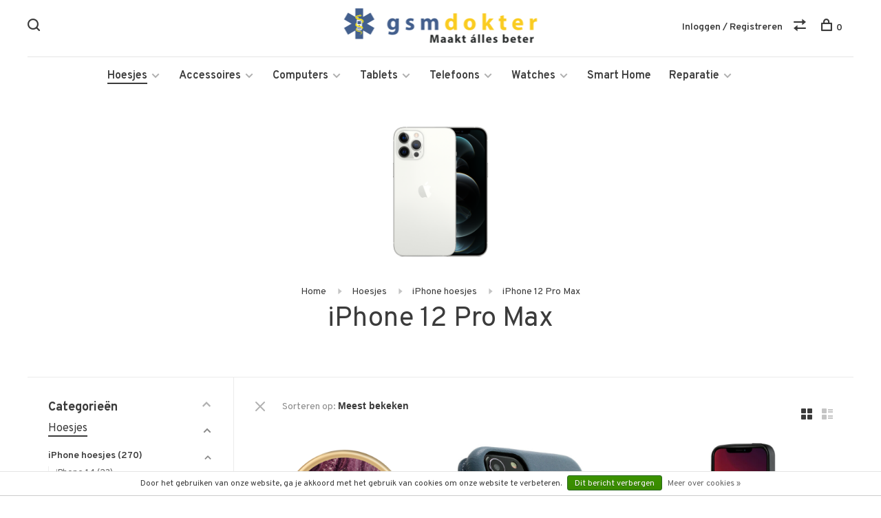

--- FILE ---
content_type: text/html;charset=utf-8
request_url: https://www.gsmdokter.shop/hoesjes/iphone-hoesjes/iphone-12-pro-max/
body_size: 16050
content:
<!DOCTYPE html>
<html lang="nl">
  <head>
    
        
    <meta charset="utf-8"/>
<!-- [START] 'blocks/head.rain' -->
<!--

  (c) 2008-2026 Lightspeed Netherlands B.V.
  http://www.lightspeedhq.com
  Generated: 19-01-2026 @ 23:27:19

-->
<link rel="canonical" href="https://www.gsmdokter.shop/hoesjes/iphone-hoesjes/iphone-12-pro-max/"/>
<link rel="alternate" href="https://www.gsmdokter.shop/index.rss" type="application/rss+xml" title="Nieuwe producten"/>
<link href="https://cdn.webshopapp.com/assets/cookielaw.css?2025-02-20" rel="stylesheet" type="text/css"/>
<meta name="robots" content="noodp,noydir"/>
<meta name="google-site-verification" content="G3ravHaGygmttJqi6RDZ5Qe78U7dWZNgK4zhl2Mh054"/>
<meta property="og:url" content="https://www.gsmdokter.shop/hoesjes/iphone-hoesjes/iphone-12-pro-max/?source=facebook"/>
<meta property="og:site_name" content="GSM Dokter Web Shop"/>
<meta property="og:title" content="Telefoonhoesje iPhone 12 Pro Max"/>
<meta property="og:description" content="Bescherm uw iPhone voor water, stof &amp; valpartijen. En Profiteer bij ons van gratis verzending!"/>
<!--[if lt IE 9]>
<script src="https://cdn.webshopapp.com/assets/html5shiv.js?2025-02-20"></script>
<![endif]-->
<!-- [END] 'blocks/head.rain' -->
        	<meta property="og:image" content="https://cdn.webshopapp.com/shops/307210/themes/178434/v/291594/assets/social-media-image.jpg?20211207134042">
        
        
        
        <title>Telefoonhoesje iPhone 12 Pro Max - GSM Dokter Web Shop</title>
    <meta name="description" content="Bescherm uw iPhone voor water, stof &amp; valpartijen. En Profiteer bij ons van gratis verzending!" />
    <meta name="keywords" content="Telefoonhoesje Apple iPhone" />
    <meta http-equiv="X-UA-Compatible" content="ie=edge">
    <meta name="viewport" content="width=device-width, initial-scale=1.0">
    <meta name="apple-mobile-web-app-capable" content="yes">
    <meta name="apple-mobile-web-app-status-bar-style" content="black">
    <meta name="viewport" content="width=device-width, initial-scale=1, maximum-scale=1, user-scalable=0"/>

    <link rel="shortcut icon" href="https://cdn.webshopapp.com/shops/307210/themes/178434/v/608606/assets/favicon.ico?20211207134042" type="image/x-icon" />
    <link href='//fonts.googleapis.com/css?family=Overpass:400,400i,300,500,600,700,700i,800,900' rel='stylesheet' type='text/css'>
        <link rel="stylesheet" href="https://cdn.webshopapp.com/assets/gui-2-0.css?2025-02-20" />
    <link rel="stylesheet" href="https://cdn.webshopapp.com/assets/gui-responsive-2-0.css?2025-02-20" /> 
    <link rel="stylesheet" href="https://cdn.webshopapp.com/shops/307210/themes/178434/assets/style.css?20230325114949">
    <link rel="stylesheet" href="https://cdn.webshopapp.com/shops/307210/themes/178434/assets/settings.css?20230325114949" />
    
    <script src="//ajax.googleapis.com/ajax/libs/jquery/3.0.0/jquery.min.js"></script>
    <script>
      	if( !window.jQuery ) document.write('<script src="https://cdn.webshopapp.com/shops/307210/themes/178434/assets/jquery-3.0.0.min.js?20230325114949"><\/script>');
    </script>
    <script src="//cdn.jsdelivr.net/npm/js-cookie@2/src/js.cookie.min.js"></script>
    
    <script src="https://cdn.webshopapp.com/assets/gui.js?2025-02-20"></script>
    <script src="https://cdn.webshopapp.com/assets/gui-responsive-2-0.js?2025-02-20"></script>
    <script src="https://cdn.webshopapp.com/shops/307210/themes/178434/assets/scripts-min.js?20230325114949"></script>
    
        
        
        
  </head>
  <body class="page-telefoonhoesje-iphone-12-pro-max">
    
        
    <div class="page-content">
      
                                      	      	              	      	      	            
      <script>
      var product_image_size = '660x660x2',
          product_image_thumb = '132x132x2',
          product_in_stock_label = 'Op voorraad',
          product_backorder_label = 'In backorder',
      		product_out_of_stock_label = 'Niet op voorraad',
          product_multiple_variant_label = 'View all product options',
          show_variant_picker = 1,
          display_variant_picker_on = 'all',
          show_newsletter_promo_popup = 0,
          newsletter_promo_delay = '10000',
          newsletter_promo_hide_until = '7',
      		currency_format = '€',
          number_format = '0,0.00',
      		shop_url = 'https://www.gsmdokter.shop/',
          shop_id = '307210',
        	readmore = 'Lees meer',
          search_url = "https://www.gsmdokter.shop/search/",
          search_empty = 'Geen producten gevonden',
                    view_all_results = 'Bekijk alle resultaten';
    	</script>
			
      

<div class="mobile-nav-overlay"></div>

<header class="site-header site-header-lg menu-bottom-layout menu-bottom-layout-center has-mobile-logo">
  
    <nav class="secondary-nav nav-style secondary-nav-left">
    

    <div class="search-header secondary-style">
      <form action="https://www.gsmdokter.shop/search/" method="get" id="searchForm">
        <input type="text" name="q" autocomplete="off" value="" placeholder="Zoek naar artikel">
        <a href="#" class="search-close">Sluiten</a>
        <div class="search-results"></div>
      </form>
    </div>
    
    <ul>
      <li class="search-trigger-item">
        <a href="#" title="Zoeken" class="search-trigger"><span class="nc-icon-mini ui-1_zoom"></span></a>
      </li>
    </ul>
    
  </nav>
    
  <a href="https://www.gsmdokter.shop/" class="logo logo-lg logo-center">
          <img src="https://cdn.webshopapp.com/shops/307210/themes/178434/v/497894/assets/logo.png?20211207134042" alt="GSM Dokter Web Shop" class="logo-image">
      <img src="https://cdn.webshopapp.com/shops/307210/themes/178434/assets/logo-white.png?20230325114949" alt="GSM Dokter Web Shop" class="logo-image logo-image-white">
              <img src="https://cdn.webshopapp.com/shops/307210/themes/178434/v/530896/assets/logo-mobile.png?20211207134042" alt="GSM Dokter Web Shop" class="logo-image-mobile">
      </a>

  <nav class="main-nav nav-style">
    <ul>
      
                  	
      	                <li class="menu-item-category-10435557 active has-child">
          <a href="https://www.gsmdokter.shop/hoesjes/">Hoesjes</a>
          <button class="mobile-menu-subopen"><span class="nc-icon-mini arrows-3_small-down"></span></button>                    <ul class="">
                          <li class="subsubitem has-child">
                <a class="underline-hover active" href="https://www.gsmdokter.shop/hoesjes/iphone-hoesjes/" title="iPhone hoesjes">iPhone hoesjes</a>
                <button class="mobile-menu-subopen"><span class="nc-icon-mini arrows-3_small-down"></span></button>                                <ul class="">
                                      <li class="subsubitem">
                      <a class="underline-hover" href="https://www.gsmdokter.shop/hoesjes/iphone-hoesjes/iphone-14/" title="iPhone 14">iPhone 14</a>
                    </li>
                                      <li class="subsubitem">
                      <a class="underline-hover" href="https://www.gsmdokter.shop/hoesjes/iphone-hoesjes/iphone-14-plus/" title="iPhone 14 Plus">iPhone 14 Plus</a>
                    </li>
                                      <li class="subsubitem">
                      <a class="underline-hover" href="https://www.gsmdokter.shop/hoesjes/iphone-hoesjes/iphone-14-pro/" title="iPhone 14 Pro">iPhone 14 Pro</a>
                    </li>
                                      <li class="subsubitem">
                      <a class="underline-hover" href="https://www.gsmdokter.shop/hoesjes/iphone-hoesjes/iphone-14-pro-max/" title="iPhone 14 Pro Max">iPhone 14 Pro Max</a>
                    </li>
                                      <li class="subsubitem">
                      <a class="underline-hover" href="https://www.gsmdokter.shop/hoesjes/iphone-hoesjes/iphone-13-mini/" title="iPhone 13 Mini">iPhone 13 Mini</a>
                    </li>
                                      <li class="subsubitem">
                      <a class="underline-hover" href="https://www.gsmdokter.shop/hoesjes/iphone-hoesjes/iphone-13/" title="iPhone 13">iPhone 13</a>
                    </li>
                                      <li class="subsubitem">
                      <a class="underline-hover" href="https://www.gsmdokter.shop/hoesjes/iphone-hoesjes/iphone-13-pro/" title="iPhone 13 Pro">iPhone 13 Pro</a>
                    </li>
                                      <li class="subsubitem">
                      <a class="underline-hover" href="https://www.gsmdokter.shop/hoesjes/iphone-hoesjes/iphone-13-pro-max/" title="iPhone 13 Pro Max">iPhone 13 Pro Max</a>
                    </li>
                                      <li class="subsubitem">
                      <a class="underline-hover" href="https://www.gsmdokter.shop/hoesjes/iphone-hoesjes/iphone-12-mini/" title="iPhone 12 Mini">iPhone 12 Mini</a>
                    </li>
                                      <li class="subsubitem">
                      <a class="underline-hover" href="https://www.gsmdokter.shop/hoesjes/iphone-hoesjes/iphone-12/" title="iPhone 12">iPhone 12</a>
                    </li>
                                      <li class="subsubitem">
                      <a class="underline-hover" href="https://www.gsmdokter.shop/hoesjes/iphone-hoesjes/iphone-12-pro/" title="iPhone 12 Pro">iPhone 12 Pro</a>
                    </li>
                                      <li class="subsubitem">
                      <a class="underline-hover" href="https://www.gsmdokter.shop/hoesjes/iphone-hoesjes/iphone-12-pro-max/" title="iPhone 12 Pro Max">iPhone 12 Pro Max</a>
                    </li>
                                      <li class="subsubitem">
                      <a class="underline-hover" href="https://www.gsmdokter.shop/hoesjes/iphone-hoesjes/iphone-11/" title="iPhone 11">iPhone 11</a>
                    </li>
                                      <li class="subsubitem">
                      <a class="underline-hover" href="https://www.gsmdokter.shop/hoesjes/iphone-hoesjes/iphone-11-pro/" title="iPhone 11 Pro">iPhone 11 Pro</a>
                    </li>
                                      <li class="subsubitem">
                      <a class="underline-hover" href="https://www.gsmdokter.shop/hoesjes/iphone-hoesjes/iphone-11-pro-max/" title="iPhone 11 Pro Max">iPhone 11 Pro Max</a>
                    </li>
                                      <li class="subsubitem">
                      <a class="underline-hover" href="https://www.gsmdokter.shop/hoesjes/iphone-hoesjes/iphone-xs/" title="iPhone Xs">iPhone Xs</a>
                    </li>
                                      <li class="subsubitem">
                      <a class="underline-hover" href="https://www.gsmdokter.shop/hoesjes/iphone-hoesjes/iphone-xs-max/" title="iPhone Xs Max">iPhone Xs Max</a>
                    </li>
                                      <li class="subsubitem">
                      <a class="underline-hover" href="https://www.gsmdokter.shop/hoesjes/iphone-hoesjes/iphone-xr/" title="iPhone XR">iPhone XR</a>
                    </li>
                                      <li class="subsubitem">
                      <a class="underline-hover" href="https://www.gsmdokter.shop/hoesjes/iphone-hoesjes/iphone-x/" title="iPhone X">iPhone X</a>
                    </li>
                                      <li class="subsubitem">
                      <a class="underline-hover" href="https://www.gsmdokter.shop/hoesjes/iphone-hoesjes/iphone-8/" title=" iPhone 8"> iPhone 8</a>
                    </li>
                                      <li class="subsubitem">
                      <a class="underline-hover" href="https://www.gsmdokter.shop/hoesjes/iphone-hoesjes/iphone-8-plus/" title="iPhone 8 Plus">iPhone 8 Plus</a>
                    </li>
                                      <li class="subsubitem">
                      <a class="underline-hover" href="https://www.gsmdokter.shop/hoesjes/iphone-hoesjes/iphone-se/" title="iPhone SE">iPhone SE</a>
                    </li>
                                      <li class="subsubitem">
                      <a class="underline-hover" href="https://www.gsmdokter.shop/hoesjes/iphone-hoesjes/iphone-se-2020/" title="iPhone SE 2020">iPhone SE 2020</a>
                    </li>
                                      <li class="subsubitem">
                      <a class="underline-hover" href="https://www.gsmdokter.shop/hoesjes/iphone-hoesjes/iphone-7/" title="iPhone 7">iPhone 7</a>
                    </li>
                                      <li class="subsubitem">
                      <a class="underline-hover" href="https://www.gsmdokter.shop/hoesjes/iphone-hoesjes/iphone-7-plus/" title="iPhone 7 Plus">iPhone 7 Plus</a>
                    </li>
                                      <li class="subsubitem">
                      <a class="underline-hover" href="https://www.gsmdokter.shop/hoesjes/iphone-hoesjes/iphone-6s/" title="iPhone 6s">iPhone 6s</a>
                    </li>
                                      <li class="subsubitem">
                      <a class="underline-hover" href="https://www.gsmdokter.shop/hoesjes/iphone-hoesjes/iphone-6-plus/" title="iPhone 6 Plus">iPhone 6 Plus</a>
                    </li>
                                      <li class="subsubitem">
                      <a class="underline-hover" href="https://www.gsmdokter.shop/hoesjes/iphone-hoesjes/iphone-6/" title="iPhone 6">iPhone 6</a>
                    </li>
                                      <li class="subsubitem">
                      <a class="underline-hover" href="https://www.gsmdokter.shop/hoesjes/iphone-hoesjes/iphone-6s-plus/" title="iPhone 6s Plus">iPhone 6s Plus</a>
                    </li>
                                      <li class="subsubitem">
                      <a class="underline-hover" href="https://www.gsmdokter.shop/hoesjes/iphone-hoesjes/iphone-5/" title="iPhone 5 ">iPhone 5 </a>
                    </li>
                                      <li class="subsubitem">
                      <a class="underline-hover" href="https://www.gsmdokter.shop/hoesjes/iphone-hoesjes/iphone-5s/" title="iPhone 5S">iPhone 5S</a>
                    </li>
                                  </ul>
                              </li>
                          <li class="subsubitem has-child">
                <a class="underline-hover" href="https://www.gsmdokter.shop/hoesjes/ipad-hoesjes/" title="iPad Hoesjes">iPad Hoesjes</a>
                <button class="mobile-menu-subopen"><span class="nc-icon-mini arrows-3_small-down"></span></button>                                <ul class="">
                                      <li class="subsubitem">
                      <a class="underline-hover" href="https://www.gsmdokter.shop/hoesjes/ipad-hoesjes/ipad-pro-129-2020/" title="iPad Pro 12.9 2020">iPad Pro 12.9 2020</a>
                    </li>
                                      <li class="subsubitem">
                      <a class="underline-hover" href="https://www.gsmdokter.shop/hoesjes/ipad-hoesjes/ipad-pro-129-2018/" title="iPad Pro 12.9 2018">iPad Pro 12.9 2018</a>
                    </li>
                                      <li class="subsubitem">
                      <a class="underline-hover" href="https://www.gsmdokter.shop/hoesjes/ipad-hoesjes/ipad-pro-129-2017/" title="iPad Pro 12.9 2017">iPad Pro 12.9 2017</a>
                    </li>
                                      <li class="subsubitem">
                      <a class="underline-hover" href="https://www.gsmdokter.shop/hoesjes/ipad-hoesjes/ipad-pro-11-2020/" title="iPad Pro 11 2020">iPad Pro 11 2020</a>
                    </li>
                                      <li class="subsubitem">
                      <a class="underline-hover" href="https://www.gsmdokter.shop/hoesjes/ipad-hoesjes/ipad-pro-11-2018/" title="iPad Pro 11 2018">iPad Pro 11 2018</a>
                    </li>
                                      <li class="subsubitem">
                      <a class="underline-hover" href="https://www.gsmdokter.shop/hoesjes/ipad-hoesjes/ipad-pro-11-2017/" title="iPad Pro 11 2017">iPad Pro 11 2017</a>
                    </li>
                                      <li class="subsubitem">
                      <a class="underline-hover" href="https://www.gsmdokter.shop/hoesjes/ipad-hoesjes/ipad-pro-105/" title="iPad Pro 10.5">iPad Pro 10.5</a>
                    </li>
                                      <li class="subsubitem">
                      <a class="underline-hover" href="https://www.gsmdokter.shop/hoesjes/ipad-hoesjes/ipad-102/" title="iPad 10.2">iPad 10.2</a>
                    </li>
                                      <li class="subsubitem">
                      <a class="underline-hover" href="https://www.gsmdokter.shop/hoesjes/ipad-hoesjes/ipad-97/" title="iPad 9.7">iPad 9.7</a>
                    </li>
                                      <li class="subsubitem">
                      <a class="underline-hover" href="https://www.gsmdokter.shop/hoesjes/ipad-hoesjes/ipad-mini-5/" title="iPad Mini 5">iPad Mini 5</a>
                    </li>
                                      <li class="subsubitem">
                      <a class="underline-hover" href="https://www.gsmdokter.shop/hoesjes/ipad-hoesjes/ipad-mini-4/" title="iPad Mini 4">iPad Mini 4</a>
                    </li>
                                      <li class="subsubitem">
                      <a class="underline-hover" href="https://www.gsmdokter.shop/hoesjes/ipad-hoesjes/ipad-mini-3/" title="iPad Mini 3 ">iPad Mini 3 </a>
                    </li>
                                      <li class="subsubitem">
                      <a class="underline-hover" href="https://www.gsmdokter.shop/hoesjes/ipad-hoesjes/ipad-mini/" title="iPad Mini">iPad Mini</a>
                    </li>
                                      <li class="subsubitem">
                      <a class="underline-hover" href="https://www.gsmdokter.shop/hoesjes/ipad-hoesjes/ipad-air-4/" title="iPad Air 4">iPad Air 4</a>
                    </li>
                                      <li class="subsubitem">
                      <a class="underline-hover" href="https://www.gsmdokter.shop/hoesjes/ipad-hoesjes/ipad-air-3/" title="iPad Air 3">iPad Air 3</a>
                    </li>
                                  </ul>
                              </li>
                          <li class="subsubitem">
                <a class="underline-hover" href="https://www.gsmdokter.shop/hoesjes/airpod-hoesjes/" title="AirPod hoesjes">AirPod hoesjes</a>
                                              </li>
                          <li class="subsubitem has-child">
                <a class="underline-hover" href="https://www.gsmdokter.shop/hoesjes/samsung-hoesjes/" title="Samsung Hoesjes">Samsung Hoesjes</a>
                <button class="mobile-menu-subopen"><span class="nc-icon-mini arrows-3_small-down"></span></button>                                <ul class="">
                                      <li class="subsubitem">
                      <a class="underline-hover" href="https://www.gsmdokter.shop/hoesjes/samsung-hoesjes/galaxy-z-fold-2/" title="Galaxy Z Fold 2">Galaxy Z Fold 2</a>
                    </li>
                                      <li class="subsubitem">
                      <a class="underline-hover" href="https://www.gsmdokter.shop/hoesjes/samsung-hoesjes/galaxy-z-fold-3/" title="Galaxy Z Fold 3">Galaxy Z Fold 3</a>
                    </li>
                                      <li class="subsubitem">
                      <a class="underline-hover" href="https://www.gsmdokter.shop/hoesjes/samsung-hoesjes/galaxy-z-flip-3/" title="Galaxy Z Flip 3">Galaxy Z Flip 3</a>
                    </li>
                                      <li class="subsubitem">
                      <a class="underline-hover" href="https://www.gsmdokter.shop/hoesjes/samsung-hoesjes/galaxy-s22/" title=" Galaxy S22"> Galaxy S22</a>
                    </li>
                                      <li class="subsubitem">
                      <a class="underline-hover" href="https://www.gsmdokter.shop/hoesjes/samsung-hoesjes/galaxy-s21-ultra/" title="Galaxy S21 Ultra">Galaxy S21 Ultra</a>
                    </li>
                                      <li class="subsubitem">
                      <a class="underline-hover" href="https://www.gsmdokter.shop/hoesjes/samsung-hoesjes/galaxy-s21-plus/" title="Galaxy S21 Plus">Galaxy S21 Plus</a>
                    </li>
                                      <li class="subsubitem">
                      <a class="underline-hover" href="https://www.gsmdokter.shop/hoesjes/samsung-hoesjes/galaxy-s21/" title="Galaxy S21">Galaxy S21</a>
                    </li>
                                      <li class="subsubitem">
                      <a class="underline-hover" href="https://www.gsmdokter.shop/hoesjes/samsung-hoesjes/galaxy-s20-ultra/" title="Galaxy S20 Ultra">Galaxy S20 Ultra</a>
                    </li>
                                      <li class="subsubitem">
                      <a class="underline-hover" href="https://www.gsmdokter.shop/hoesjes/samsung-hoesjes/galaxy-s20-plus/" title="Galaxy S20 Plus">Galaxy S20 Plus</a>
                    </li>
                                      <li class="subsubitem">
                      <a class="underline-hover" href="https://www.gsmdokter.shop/hoesjes/samsung-hoesjes/galaxy-s20/" title="Galaxy S20">Galaxy S20</a>
                    </li>
                                      <li class="subsubitem">
                      <a class="underline-hover" href="https://www.gsmdokter.shop/hoesjes/samsung-hoesjes/galaxy-s20-fe/" title="Galaxy S20 FE">Galaxy S20 FE</a>
                    </li>
                                      <li class="subsubitem">
                      <a class="underline-hover" href="https://www.gsmdokter.shop/hoesjes/samsung-hoesjes/galaxy-s10-plus/" title="Galaxy S10 Plus">Galaxy S10 Plus</a>
                    </li>
                                      <li class="subsubitem">
                      <a class="underline-hover" href="https://www.gsmdokter.shop/hoesjes/samsung-hoesjes/galaxy-s10/" title="Galaxy S10">Galaxy S10</a>
                    </li>
                                      <li class="subsubitem">
                      <a class="underline-hover" href="https://www.gsmdokter.shop/hoesjes/samsung-hoesjes/galaxy-s10-lite/" title="Galaxy S10 Lite">Galaxy S10 Lite</a>
                    </li>
                                      <li class="subsubitem">
                      <a class="underline-hover" href="https://www.gsmdokter.shop/hoesjes/samsung-hoesjes/galaxy-s10e/" title="Galaxy S10e">Galaxy S10e</a>
                    </li>
                                      <li class="subsubitem">
                      <a class="underline-hover" href="https://www.gsmdokter.shop/hoesjes/samsung-hoesjes/galaxy-s9-plus/" title="Galaxy S9 Plus">Galaxy S9 Plus</a>
                    </li>
                                      <li class="subsubitem">
                      <a class="underline-hover" href="https://www.gsmdokter.shop/hoesjes/samsung-hoesjes/galaxy-s9/" title="Galaxy S9">Galaxy S9</a>
                    </li>
                                      <li class="subsubitem">
                      <a class="underline-hover" href="https://www.gsmdokter.shop/hoesjes/samsung-hoesjes/galaxy-s8-plus/" title="Galaxy S8 Plus">Galaxy S8 Plus</a>
                    </li>
                                      <li class="subsubitem">
                      <a class="underline-hover" href="https://www.gsmdokter.shop/hoesjes/samsung-hoesjes/galaxy-s8/" title="Galaxy S8">Galaxy S8</a>
                    </li>
                                      <li class="subsubitem">
                      <a class="underline-hover" href="https://www.gsmdokter.shop/hoesjes/samsung-hoesjes/galaxy-s7-edge/" title="Galaxy S7 edge">Galaxy S7 edge</a>
                    </li>
                                      <li class="subsubitem">
                      <a class="underline-hover" href="https://www.gsmdokter.shop/hoesjes/samsung-hoesjes/galaxy-s7/" title="Galaxy S7">Galaxy S7</a>
                    </li>
                                      <li class="subsubitem">
                      <a class="underline-hover" href="https://www.gsmdokter.shop/hoesjes/samsung-hoesjes/galaxy-note-20-u/" title="Galaxy Note 20 U">Galaxy Note 20 U</a>
                    </li>
                                      <li class="subsubitem">
                      <a class="underline-hover" href="https://www.gsmdokter.shop/hoesjes/samsung-hoesjes/galaxy-note-20/" title="Galaxy Note 20">Galaxy Note 20</a>
                    </li>
                                      <li class="subsubitem">
                      <a class="underline-hover" href="https://www.gsmdokter.shop/hoesjes/samsung-hoesjes/galaxy-note-10-plus/" title="Galaxy Note 10 Plus">Galaxy Note 10 Plus</a>
                    </li>
                                      <li class="subsubitem">
                      <a class="underline-hover" href="https://www.gsmdokter.shop/hoesjes/samsung-hoesjes/galaxy-note-10/" title="Galaxy Note 10">Galaxy Note 10</a>
                    </li>
                                      <li class="subsubitem">
                      <a class="underline-hover" href="https://www.gsmdokter.shop/hoesjes/samsung-hoesjes/galaxy-note-10-lite/" title="Galaxy Note 10 Lite">Galaxy Note 10 Lite</a>
                    </li>
                                      <li class="subsubitem">
                      <a class="underline-hover" href="https://www.gsmdokter.shop/hoesjes/samsung-hoesjes/galaxy-note-9/" title="Galaxy Note 9">Galaxy Note 9</a>
                    </li>
                                      <li class="subsubitem">
                      <a class="underline-hover" href="https://www.gsmdokter.shop/hoesjes/samsung-hoesjes/galaxy-note-8/" title="Galaxy Note 8">Galaxy Note 8</a>
                    </li>
                                      <li class="subsubitem">
                      <a class="underline-hover" href="https://www.gsmdokter.shop/hoesjes/samsung-hoesjes/galaxy-a80/" title="Galaxy A80">Galaxy A80</a>
                    </li>
                                      <li class="subsubitem">
                      <a class="underline-hover" href="https://www.gsmdokter.shop/hoesjes/samsung-hoesjes/galaxy-a71/" title="Galaxy A71">Galaxy A71</a>
                    </li>
                                      <li class="subsubitem">
                      <a class="underline-hover" href="https://www.gsmdokter.shop/hoesjes/samsung-hoesjes/galaxy-a72/" title="Galaxy A72">Galaxy A72</a>
                    </li>
                                      <li class="subsubitem">
                      <a class="underline-hover" href="https://www.gsmdokter.shop/hoesjes/samsung-hoesjes/galaxy-a70/" title="Galaxy A70">Galaxy A70</a>
                    </li>
                                      <li class="subsubitem">
                      <a class="underline-hover" href="https://www.gsmdokter.shop/hoesjes/samsung-hoesjes/galaxy-a53/" title="Galaxy A53">Galaxy A53</a>
                    </li>
                                      <li class="subsubitem">
                      <a class="underline-hover" href="https://www.gsmdokter.shop/hoesjes/samsung-hoesjes/galaxy-a52/" title="Galaxy A52 ">Galaxy A52 </a>
                    </li>
                                      <li class="subsubitem">
                      <a class="underline-hover" href="https://www.gsmdokter.shop/hoesjes/samsung-hoesjes/galaxy-a51/" title="Galaxy A51">Galaxy A51</a>
                    </li>
                                      <li class="subsubitem">
                      <a class="underline-hover" href="https://www.gsmdokter.shop/hoesjes/samsung-hoesjes/galaxy-a50/" title="Galaxy A50">Galaxy A50</a>
                    </li>
                                      <li class="subsubitem">
                      <a class="underline-hover" href="https://www.gsmdokter.shop/hoesjes/samsung-hoesjes/galaxy-a42/" title="Galaxy A42">Galaxy A42</a>
                    </li>
                                      <li class="subsubitem">
                      <a class="underline-hover" href="https://www.gsmdokter.shop/hoesjes/samsung-hoesjes/galaxy-a41/" title="Galaxy A41">Galaxy A41</a>
                    </li>
                                      <li class="subsubitem">
                      <a class="underline-hover" href="https://www.gsmdokter.shop/hoesjes/samsung-hoesjes/galaxy-a40/" title="Galaxy A40">Galaxy A40</a>
                    </li>
                                      <li class="subsubitem">
                      <a class="underline-hover" href="https://www.gsmdokter.shop/hoesjes/samsung-hoesjes/galaxy-a31/" title="Galaxy A31">Galaxy A31</a>
                    </li>
                                      <li class="subsubitem">
                      <a class="underline-hover" href="https://www.gsmdokter.shop/hoesjes/samsung-hoesjes/galaxy-a30s/" title="Galaxy A30s">Galaxy A30s</a>
                    </li>
                                      <li class="subsubitem">
                      <a class="underline-hover" href="https://www.gsmdokter.shop/hoesjes/samsung-hoesjes/galaxy-a10/" title="Galaxy A10">Galaxy A10</a>
                    </li>
                                      <li class="subsubitem">
                      <a class="underline-hover" href="https://www.gsmdokter.shop/hoesjes/samsung-hoesjes/galaxy-a20/" title="Galaxy A20">Galaxy A20</a>
                    </li>
                                      <li class="subsubitem">
                      <a class="underline-hover" href="https://www.gsmdokter.shop/hoesjes/samsung-hoesjes/galaxy-a20e/" title="Galaxy A20e">Galaxy A20e</a>
                    </li>
                                      <li class="subsubitem">
                      <a class="underline-hover" href="https://www.gsmdokter.shop/hoesjes/samsung-hoesjes/galaxy-a20s/" title="Galaxy A20s">Galaxy A20s</a>
                    </li>
                                      <li class="subsubitem">
                      <a class="underline-hover" href="https://www.gsmdokter.shop/hoesjes/samsung-hoesjes/galaxy-a21s/" title="Galaxy A21s">Galaxy A21s</a>
                    </li>
                                      <li class="subsubitem">
                      <a class="underline-hover" href="https://www.gsmdokter.shop/hoesjes/samsung-hoesjes/galaxy-a8-2018/" title="Galaxy A8 (2018)">Galaxy A8 (2018)</a>
                    </li>
                                      <li class="subsubitem">
                      <a class="underline-hover" href="https://www.gsmdokter.shop/hoesjes/samsung-hoesjes/galaxy-a7-2018/" title="Galaxy A7 (2018)">Galaxy A7 (2018)</a>
                    </li>
                                      <li class="subsubitem">
                      <a class="underline-hover" href="https://www.gsmdokter.shop/hoesjes/samsung-hoesjes/galaxy-a6-2018/" title="Galaxy A6  (2018)">Galaxy A6  (2018)</a>
                    </li>
                                      <li class="subsubitem">
                      <a class="underline-hover" href="https://www.gsmdokter.shop/hoesjes/samsung-hoesjes/a6-plus-2018/" title="A6 Plus (2018)">A6 Plus (2018)</a>
                    </li>
                                      <li class="subsubitem">
                      <a class="underline-hover" href="https://www.gsmdokter.shop/hoesjes/samsung-hoesjes/galaxy-m20/" title="Galaxy M20">Galaxy M20</a>
                    </li>
                                      <li class="subsubitem">
                      <a class="underline-hover" href="https://www.gsmdokter.shop/hoesjes/samsung-hoesjes/galaxy-m21/" title="Galaxy M21">Galaxy M21</a>
                    </li>
                                      <li class="subsubitem">
                      <a class="underline-hover" href="https://www.gsmdokter.shop/hoesjes/samsung-hoesjes/galaxy-m31/" title="Galaxy M31">Galaxy M31</a>
                    </li>
                                  </ul>
                              </li>
                          <li class="subsubitem has-child">
                <a class="underline-hover" href="https://www.gsmdokter.shop/hoesjes/tablet-hoesjes/" title="Tablet hoesjes">Tablet hoesjes</a>
                <button class="mobile-menu-subopen"><span class="nc-icon-mini arrows-3_small-down"></span></button>                                <ul class="">
                                      <li class="subsubitem">
                      <a class="underline-hover" href="https://www.gsmdokter.shop/hoesjes/tablet-hoesjes/samsung-galaxy-tab-s3-97/" title="Samsung Galaxy Tab S3 9.7">Samsung Galaxy Tab S3 9.7</a>
                    </li>
                                      <li class="subsubitem">
                      <a class="underline-hover" href="https://www.gsmdokter.shop/hoesjes/tablet-hoesjes/samsung-galaxy-tab-a-101-2019/" title="Samsung Galaxy Tab A 10.1 2019">Samsung Galaxy Tab A 10.1 2019</a>
                    </li>
                                      <li class="subsubitem">
                      <a class="underline-hover" href="https://www.gsmdokter.shop/hoesjes/tablet-hoesjes/samsung-galaxy-tab-a-70-2016/" title="Samsung Galaxy Tab A 7.0 2016">Samsung Galaxy Tab A 7.0 2016</a>
                    </li>
                                      <li class="subsubitem">
                      <a class="underline-hover" href="https://www.gsmdokter.shop/hoesjes/tablet-hoesjes/samsung-galaxy-tab-a-80-2019/" title="Samsung Galaxy Tab A 8.0 2019">Samsung Galaxy Tab A 8.0 2019</a>
                    </li>
                                      <li class="subsubitem">
                      <a class="underline-hover" href="https://www.gsmdokter.shop/hoesjes/tablet-hoesjes/samsung-galaxy-tab-a7-2020/" title="Samsung Galaxy Tab A7 2020">Samsung Galaxy Tab A7 2020</a>
                    </li>
                                      <li class="subsubitem">
                      <a class="underline-hover" href="https://www.gsmdokter.shop/hoesjes/tablet-hoesjes/samsung-galaxy-tab-s4/" title="Samsung Galaxy Tab S4">Samsung Galaxy Tab S4</a>
                    </li>
                                      <li class="subsubitem">
                      <a class="underline-hover" href="https://www.gsmdokter.shop/hoesjes/tablet-hoesjes/samsung-galaxy-tab-s5e/" title="Samsung Galaxy Tab S5e">Samsung Galaxy Tab S5e</a>
                    </li>
                                      <li class="subsubitem">
                      <a class="underline-hover" href="https://www.gsmdokter.shop/hoesjes/tablet-hoesjes/samsung-galaxy-tab-s6/" title="Samsung Galaxy Tab S6">Samsung Galaxy Tab S6</a>
                    </li>
                                      <li class="subsubitem">
                      <a class="underline-hover" href="https://www.gsmdokter.shop/hoesjes/tablet-hoesjes/samsung-galaxy-tab-s6-lite/" title="Samsung Galaxy Tab S6 Lite">Samsung Galaxy Tab S6 Lite</a>
                    </li>
                                      <li class="subsubitem">
                      <a class="underline-hover" href="https://www.gsmdokter.shop/hoesjes/tablet-hoesjes/samsung-galaxy-tab-s7/" title="Samsung Galaxy Tab S7">Samsung Galaxy Tab S7</a>
                    </li>
                                      <li class="subsubitem">
                      <a class="underline-hover" href="https://www.gsmdokter.shop/hoesjes/tablet-hoesjes/samsung-galaxy-tab-s7-plus/" title="Samsung Galaxy Tab S7 Plus">Samsung Galaxy Tab S7 Plus</a>
                    </li>
                                  </ul>
                              </li>
                          <li class="subsubitem has-child">
                <a class="underline-hover" href="https://www.gsmdokter.shop/hoesjes/google-hoesjes/" title="Google hoesjes">Google hoesjes</a>
                <button class="mobile-menu-subopen"><span class="nc-icon-mini arrows-3_small-down"></span></button>                                <ul class="">
                                      <li class="subsubitem">
                      <a class="underline-hover" href="https://www.gsmdokter.shop/hoesjes/google-hoesjes/" title="Google Pixel 4">Google Pixel 4</a>
                    </li>
                                      <li class="subsubitem">
                      <a class="underline-hover" href="https://www.gsmdokter.shop/hoesjes/google-hoesjes/google-pixel-4-xl/" title="Google Pixel 4 XL">Google Pixel 4 XL</a>
                    </li>
                                      <li class="subsubitem">
                      <a class="underline-hover" href="https://www.gsmdokter.shop/hoesjes/google-hoesjes/pixel-3a-xl/" title="Pixel 3a XL">Pixel 3a XL</a>
                    </li>
                                  </ul>
                              </li>
                          <li class="subsubitem has-child">
                <a class="underline-hover" href="https://www.gsmdokter.shop/hoesjes/huawei-hoesjes/" title="Huawei hoesjes">Huawei hoesjes</a>
                <button class="mobile-menu-subopen"><span class="nc-icon-mini arrows-3_small-down"></span></button>                                <ul class="">
                                      <li class="subsubitem">
                      <a class="underline-hover" href="https://www.gsmdokter.shop/hoesjes/huawei-hoesjes/huawei-mate-20-pro/" title="Huawei Mate 20 Pro">Huawei Mate 20 Pro</a>
                    </li>
                                      <li class="subsubitem">
                      <a class="underline-hover" href="https://www.gsmdokter.shop/hoesjes/huawei-hoesjes/huawei-p20/" title="Huawei P20">Huawei P20</a>
                    </li>
                                      <li class="subsubitem">
                      <a class="underline-hover" href="https://www.gsmdokter.shop/hoesjes/huawei-hoesjes/huawei-p30/" title="Huawei P30">Huawei P30</a>
                    </li>
                                      <li class="subsubitem">
                      <a class="underline-hover" href="https://www.gsmdokter.shop/hoesjes/huawei-hoesjes/huawei-p30-lite/" title="Huawei P30 Lite">Huawei P30 Lite</a>
                    </li>
                                      <li class="subsubitem">
                      <a class="underline-hover" href="https://www.gsmdokter.shop/hoesjes/huawei-hoesjes/huawei-p30-pro/" title="Huawei P30 Pro">Huawei P30 Pro</a>
                    </li>
                                      <li class="subsubitem">
                      <a class="underline-hover" href="https://www.gsmdokter.shop/hoesjes/huawei-hoesjes/huawei-p40/" title="Huawei P40">Huawei P40</a>
                    </li>
                                      <li class="subsubitem">
                      <a class="underline-hover" href="https://www.gsmdokter.shop/hoesjes/huawei-hoesjes/huawei-p40-lite/" title="Huawei P40 Lite">Huawei P40 Lite</a>
                    </li>
                                      <li class="subsubitem">
                      <a class="underline-hover" href="https://www.gsmdokter.shop/hoesjes/huawei-hoesjes/huawei-p40-pro/" title="Huawei P40 Pro">Huawei P40 Pro</a>
                    </li>
                                  </ul>
                              </li>
                          <li class="subsubitem">
                <a class="underline-hover" href="https://www.gsmdokter.shop/hoesjes/stylus-pennen/" title="Stylus pennen">Stylus pennen</a>
                                              </li>
                          <li class="subsubitem">
                <a class="underline-hover" href="https://www.gsmdokter.shop/hoesjes/laptop-hoesjes/" title="Laptop hoesjes">Laptop hoesjes</a>
                                              </li>
                      </ul>
                  </li>
                <li class="menu-item-category-11718379 has-child">
          <a href="https://www.gsmdokter.shop/accessoires/">Accessoires</a>
          <button class="mobile-menu-subopen"><span class="nc-icon-mini arrows-3_small-down"></span></button>                    <ul class="">
                          <li class="subsubitem has-child">
                <a class="underline-hover" href="https://www.gsmdokter.shop/accessoires/screenprotectors/" title="Screenprotectors">Screenprotectors</a>
                <button class="mobile-menu-subopen"><span class="nc-icon-mini arrows-3_small-down"></span></button>                                <ul class="">
                                      <li class="subsubitem">
                      <a class="underline-hover" href="https://www.gsmdokter.shop/accessoires/screenprotectors/iphone/" title="iPhone">iPhone</a>
                    </li>
                                      <li class="subsubitem">
                      <a class="underline-hover" href="https://www.gsmdokter.shop/accessoires/screenprotectors/ipad/" title="iPad">iPad</a>
                    </li>
                                      <li class="subsubitem">
                      <a class="underline-hover" href="https://www.gsmdokter.shop/accessoires/screenprotectors/apple-watch/" title="Apple Watch">Apple Watch</a>
                    </li>
                                      <li class="subsubitem">
                      <a class="underline-hover" href="https://www.gsmdokter.shop/accessoires/screenprotectors/samsung/" title="Samsung">Samsung</a>
                    </li>
                                  </ul>
                              </li>
                          <li class="subsubitem has-child">
                <a class="underline-hover" href="https://www.gsmdokter.shop/accessoires/laders/" title="Laders">Laders</a>
                <button class="mobile-menu-subopen"><span class="nc-icon-mini arrows-3_small-down"></span></button>                                <ul class="">
                                      <li class="subsubitem">
                      <a class="underline-hover" href="https://www.gsmdokter.shop/accessoires/laders/apple/" title="Apple">Apple</a>
                    </li>
                                      <li class="subsubitem">
                      <a class="underline-hover" href="https://www.gsmdokter.shop/accessoires/laders/samsung/" title="Samsung">Samsung</a>
                    </li>
                                      <li class="subsubitem">
                      <a class="underline-hover" href="https://www.gsmdokter.shop/accessoires/laders/draadloos/" title="Draadloos">Draadloos</a>
                    </li>
                                      <li class="subsubitem">
                      <a class="underline-hover" href="https://www.gsmdokter.shop/accessoires/laders/powerbank/" title="Powerbank">Powerbank</a>
                    </li>
                                      <li class="subsubitem">
                      <a class="underline-hover" href="https://www.gsmdokter.shop/accessoires/laders/car-charger/" title=" Car Charger"> Car Charger</a>
                    </li>
                                      <li class="subsubitem">
                      <a class="underline-hover" href="https://www.gsmdokter.shop/accessoires/laders/huawei/" title="Huawei">Huawei</a>
                    </li>
                                  </ul>
                              </li>
                          <li class="subsubitem has-child">
                <a class="underline-hover" href="https://www.gsmdokter.shop/accessoires/koptelefoons/" title="Koptelefoons">Koptelefoons</a>
                <button class="mobile-menu-subopen"><span class="nc-icon-mini arrows-3_small-down"></span></button>                                <ul class="">
                                      <li class="subsubitem">
                      <a class="underline-hover" href="https://www.gsmdokter.shop/accessoires/koptelefoons/apple/" title="Apple ">Apple </a>
                    </li>
                                      <li class="subsubitem">
                      <a class="underline-hover" href="https://www.gsmdokter.shop/accessoires/koptelefoons/samsung/" title="Samsung ">Samsung </a>
                    </li>
                                      <li class="subsubitem">
                      <a class="underline-hover" href="https://www.gsmdokter.shop/accessoires/koptelefoons/jabra/" title="Jabra">Jabra</a>
                    </li>
                                      <li class="subsubitem">
                      <a class="underline-hover" href="https://www.gsmdokter.shop/accessoires/koptelefoons/oneplus/" title="OnePlus">OnePlus</a>
                    </li>
                                  </ul>
                              </li>
                      </ul>
                  </li>
                <li class="menu-item-category-10321127 has-child">
          <a href="https://www.gsmdokter.shop/computers/">Computers</a>
          <button class="mobile-menu-subopen"><span class="nc-icon-mini arrows-3_small-down"></span></button>                    <ul class="">
                          <li class="subsubitem">
                <a class="underline-hover" href="https://www.gsmdokter.shop/computers/imac/" title="iMac">iMac</a>
                                              </li>
                          <li class="subsubitem">
                <a class="underline-hover" href="https://www.gsmdokter.shop/computers/macbook/" title="MacBook">MacBook</a>
                                              </li>
                      </ul>
                  </li>
                <li class="menu-item-category-10763789 has-child">
          <a href="https://www.gsmdokter.shop/tablets/">Tablets</a>
          <button class="mobile-menu-subopen"><span class="nc-icon-mini arrows-3_small-down"></span></button>                    <ul class="">
                          <li class="subsubitem">
                <a class="underline-hover" href="https://www.gsmdokter.shop/tablets/apple-ipad/" title="Apple iPad">Apple iPad</a>
                                              </li>
                          <li class="subsubitem">
                <a class="underline-hover" href="https://www.gsmdokter.shop/tablets/samsung-tablet/" title="Samsung Tablet">Samsung Tablet</a>
                                              </li>
                          <li class="subsubitem">
                <a class="underline-hover" href="https://www.gsmdokter.shop/tablets/pre-owned/" title="Pre-Owned">Pre-Owned</a>
                                              </li>
                      </ul>
                  </li>
                <li class="menu-item-category-10321131 has-child">
          <a href="https://www.gsmdokter.shop/telefoons/">Telefoons</a>
          <button class="mobile-menu-subopen"><span class="nc-icon-mini arrows-3_small-down"></span></button>                    <ul class="">
                          <li class="subsubitem has-child">
                <a class="underline-hover" href="https://www.gsmdokter.shop/telefoons/iphone/" title="iPhone">iPhone</a>
                <button class="mobile-menu-subopen"><span class="nc-icon-mini arrows-3_small-down"></span></button>                                <ul class="">
                                      <li class="subsubitem">
                      <a class="underline-hover" href="https://www.gsmdokter.shop/telefoons/iphone/iphone-14/" title="iPhone 14">iPhone 14</a>
                    </li>
                                      <li class="subsubitem">
                      <a class="underline-hover" href="https://www.gsmdokter.shop/telefoons/iphone/iphone-14-pro/" title="iPhone 14 Pro">iPhone 14 Pro</a>
                    </li>
                                      <li class="subsubitem">
                      <a class="underline-hover" href="https://www.gsmdokter.shop/telefoons/iphone/iphone-14-plus/" title="iPhone 14 Plus">iPhone 14 Plus</a>
                    </li>
                                      <li class="subsubitem">
                      <a class="underline-hover" href="https://www.gsmdokter.shop/telefoons/iphone/iphone-14-pro-max/" title="iPhone 14 Pro Max">iPhone 14 Pro Max</a>
                    </li>
                                      <li class="subsubitem">
                      <a class="underline-hover" href="https://www.gsmdokter.shop/telefoons/iphone/iphone-13-mini/" title="iPhone 13 Mini">iPhone 13 Mini</a>
                    </li>
                                      <li class="subsubitem">
                      <a class="underline-hover" href="https://www.gsmdokter.shop/telefoons/iphone/iphone-13/" title="iPhone 13">iPhone 13</a>
                    </li>
                                      <li class="subsubitem">
                      <a class="underline-hover" href="https://www.gsmdokter.shop/telefoons/iphone/iphone-13-pro/" title="iPhone 13 Pro">iPhone 13 Pro</a>
                    </li>
                                      <li class="subsubitem">
                      <a class="underline-hover" href="https://www.gsmdokter.shop/telefoons/iphone/iphone-13-pro-max/" title="iPhone 13 Pro Max">iPhone 13 Pro Max</a>
                    </li>
                                      <li class="subsubitem">
                      <a class="underline-hover" href="https://www.gsmdokter.shop/telefoons/iphone/iphone-12/" title="iPhone 12">iPhone 12</a>
                    </li>
                                      <li class="subsubitem">
                      <a class="underline-hover" href="https://www.gsmdokter.shop/telefoons/iphone/iphone-12-pro/" title="iPhone 12 Pro">iPhone 12 Pro</a>
                    </li>
                                      <li class="subsubitem">
                      <a class="underline-hover" href="https://www.gsmdokter.shop/telefoons/iphone/iphone-11/" title="iPhone 11">iPhone 11</a>
                    </li>
                                      <li class="subsubitem">
                      <a class="underline-hover" href="https://www.gsmdokter.shop/telefoons/iphone/iphone-11-pro/" title="iPhone 11 Pro">iPhone 11 Pro</a>
                    </li>
                                      <li class="subsubitem">
                      <a class="underline-hover" href="https://www.gsmdokter.shop/telefoons/iphone/iphone-xr/" title="iPhone XR">iPhone XR</a>
                    </li>
                                      <li class="subsubitem">
                      <a class="underline-hover" href="https://www.gsmdokter.shop/telefoons/iphone/iphone-se-2020/" title="iPhone SE 2020">iPhone SE 2020</a>
                    </li>
                                      <li class="subsubitem">
                      <a class="underline-hover" href="https://www.gsmdokter.shop/telefoons/iphone/iphone-8/" title="iPhone 8">iPhone 8</a>
                    </li>
                                      <li class="subsubitem">
                      <a class="underline-hover" href="https://www.gsmdokter.shop/telefoons/iphone/iphone-7/" title="iPhone 7">iPhone 7</a>
                    </li>
                                  </ul>
                              </li>
                          <li class="subsubitem">
                <a class="underline-hover" href="https://www.gsmdokter.shop/telefoons/samsung/" title="Samsung">Samsung</a>
                                              </li>
                          <li class="subsubitem">
                <a class="underline-hover" href="https://www.gsmdokter.shop/telefoons/pre-owned/" title="Pre-Owned">Pre-Owned</a>
                                              </li>
                      </ul>
                  </li>
                <li class="menu-item-category-10660279 has-child">
          <a href="https://www.gsmdokter.shop/watches/">Watches</a>
          <button class="mobile-menu-subopen"><span class="nc-icon-mini arrows-3_small-down"></span></button>                    <ul class="">
                          <li class="subsubitem has-child">
                <a class="underline-hover" href="https://www.gsmdokter.shop/watches/apple/" title="Apple">Apple</a>
                <button class="mobile-menu-subopen"><span class="nc-icon-mini arrows-3_small-down"></span></button>                                <ul class="">
                                      <li class="subsubitem">
                      <a class="underline-hover" href="https://www.gsmdokter.shop/watches/apple/series-6/" title="Series 6">Series 6</a>
                    </li>
                                      <li class="subsubitem">
                      <a class="underline-hover" href="https://www.gsmdokter.shop/watches/apple/series-7/" title="Series 7">Series 7</a>
                    </li>
                                      <li class="subsubitem">
                      <a class="underline-hover" href="https://www.gsmdokter.shop/watches/apple/se/" title="SE">SE</a>
                    </li>
                                  </ul>
                              </li>
                          <li class="subsubitem">
                <a class="underline-hover" href="https://www.gsmdokter.shop/watches/samsung/" title="Samsung">Samsung</a>
                                              </li>
                          <li class="subsubitem">
                <a class="underline-hover" href="https://www.gsmdokter.shop/watches/huawei/" title="Huawei">Huawei</a>
                                              </li>
                      </ul>
                  </li>
                <li class="menu-item-category-10662911">
          <a href="https://www.gsmdokter.shop/smart-home/">Smart Home</a>
                            </li>
                <li class="menu-item-category-11139797 has-child">
          <a href="https://www.gsmdokter.shop/reparatie/">Reparatie</a>
          <button class="mobile-menu-subopen"><span class="nc-icon-mini arrows-3_small-down"></span></button>                    <ul class="">
                          <li class="subsubitem">
                <a class="underline-hover" href="https://www.gsmdokter.shop/reparatie/reparatie/" title="Reparatie">Reparatie</a>
                                              </li>
                          <li class="subsubitem">
                <a class="underline-hover" href="https://www.gsmdokter.shop/reparatie/opstuur-service/" title="Opstuur service">Opstuur service</a>
                                              </li>
                      </ul>
                  </li>
                      
                        	
      	      	              
                        
      	        <li class="brand-menu-item "><a href="https://www.gsmdokter.shop/brands/">Merken</a></li>
              
                        	
      	                <li class=""><a href="https://www.gsmdokter.shop/blogs/de-nieuwe-iphone-12/">Blog</a></li>
                      
                              
      
      <li class="menu-item-mobile-only m-t-30">
                <a href="#" title="Account" data-featherlight="#loginModal">Login / Register</a>
              </li>
      
            
                              
      
    </ul>
  </nav>

  <nav class="secondary-nav nav-style">
     <div class="search-header secondary-style search-trigger-center-fix">
      <form action="https://www.gsmdokter.shop/search/" method="get" id="searchForm">
        <input type="text" name="q" autocomplete="off" value="" placeholder="Zoek naar artikel">
        <a href="#" class="search-close">Sluiten</a>
        <div class="search-results"></div>
      </form>
    </div>
    
    <ul>
      <li class="menu-item-desktop-only menu-item-account">
                <a href="#" title="Account" data-featherlight="#loginModal">Inloggen / Registreren</a>
              </li>
      
            
                              
      
            
            <li class="hidden-xs">
        <a href="https://www.gsmdokter.shop/compare/" title="Vergelijk"><span class="nc-icon-mini arrows-1_direction-56"></span></a>
      </li>
            
      <li>
        <a href="#" title="Winkelwagen" class="cart-trigger"><span class="nc-icon-mini shopping_bag-20"></span>0</a>
      </li>

      <li class="search-trigger-item search-trigger-center-fix">
        <a href="#" title="Zoeken" class="search-trigger"><span class="nc-icon-mini ui-1_zoom"></span></a>
      </li>
    </ul>

   
    
    <a class="burger">
      <span></span>
    </a>
    
  </nav>
</header>      <div itemscope itemtype="http://schema.org/BreadcrumbList">
	<div itemprop="itemListElement" itemscope itemtype="http://schema.org/ListItem">
    <a itemprop="item" href="https://www.gsmdokter.shop/"><span itemprop="name" content="Home"></span></a>
    <meta itemprop="position" content="1" />
  </div>
    	<div itemprop="itemListElement" itemscope itemtype="http://schema.org/ListItem">
      <a itemprop="item" href="https://www.gsmdokter.shop/hoesjes/"><span itemprop="name" content="Hoesjes"></span></a>
      <meta itemprop="position" content="2" />
    </div>
    	<div itemprop="itemListElement" itemscope itemtype="http://schema.org/ListItem">
      <a itemprop="item" href="https://www.gsmdokter.shop/hoesjes/iphone-hoesjes/"><span itemprop="name" content="iPhone hoesjes"></span></a>
      <meta itemprop="position" content="3" />
    </div>
    	<div itemprop="itemListElement" itemscope itemtype="http://schema.org/ListItem">
      <a itemprop="item" href="https://www.gsmdokter.shop/hoesjes/iphone-hoesjes/iphone-12-pro-max/"><span itemprop="name" content="iPhone 12 Pro Max"></span></a>
      <meta itemprop="position" content="4" />
    </div>
  </div>

      <div class="cart-sidebar-container">
  <div class="cart-sidebar">
    <button class="cart-sidebar-close" aria-label="Close">✕</button>
    <div class="cart-sidebar-title">
      <h5>Winkelwagen</h5>
      <p><span class="item-qty"></span> artikelen</p>
    </div>
    
    <div class="cart-sidebar-body">
        
      <div class="no-cart-products">Geen producten gevonden...</div>
      
    </div>
    
      </div>
</div>      <!-- Login Modal -->
<div class="modal-lighbox login-modal" id="loginModal">
  <div class="row">
    <div class="col-sm-6 m-b-30 login-row p-r-30 sm-p-r-15">
      <h4>Inloggen</h4>
      <p>Als u een account bij ons heeft, meld u dan aan.</p>
      <form action="https://www.gsmdokter.shop/account/loginPost/?return=https%3A%2F%2Fwww.gsmdokter.shop%2Fhoesjes%2Fiphone-hoesjes%2Fiphone-12-pro-max%2F" method="post" class="secondary-style">
        <input type="hidden" name="key" value="4296d417e008b7ff4313151cc078b1d9" />
        <div class="form-row">
          <input type="text" name="email" autocomplete="on" placeholder="E-mailadres" class="required" />
        </div>
        <div class="form-row">
          <input type="password" name="password" autocomplete="on" placeholder="Wachtwoord" class="required" />
        </div>
        <div class="">
          <a class="button button-arrow button-solid button-block popup-validation m-b-15" href="javascript:;" title="Inloggen">Inloggen</a>
                  </div>
      </form>
    </div>
    <div class="col-sm-6 m-b-30 p-l-30 sm-p-l-15">
      <h4>Registreren</h4>
      <p class="register-subtitle">Door een account aan te maken in deze winkel kunt u het betalingsproces sneller doorlopen, meerdere adressen opslaan, bestellingen bekijken en volgen en meer.</p>
      <a class="button button-arrow" href="https://www.gsmdokter.shop/account/register/" title="Account aanmaken">Account aanmaken</a>
    </div>
  </div>
  <div class="text-center forgot-password">
    <a class="forgot-pw" href="https://www.gsmdokter.shop/account/password/">Wachtwoord vergeten?</a>
  </div>
</div>      
      <main class="main-content">
                  		

<div class="container container-sm">
  <!-- Collection Intro -->
    	<div class="text-center m-t-30 sm-m-t-30">
      
                                      <div class="collection-image-wrapper collection-image-wrapper-small">
          <img src="https://cdn.webshopapp.com/shops/307210/files/382805832/900x900x1/iphone-12-pro-max.jpg" alt="iPhone 12 Pro Max" class="collection-image">
        </div>
                    
            <!-- Breadcrumbs -->
      <div class="breadcrumbs">
        <a href="https://www.gsmdokter.shop/" title="Home">Home</a>
                <i class="nc-icon-mini arrows-1_small-triangle-right"></i><a href="https://www.gsmdokter.shop/hoesjes/">Hoesjes</a>
                <i class="nc-icon-mini arrows-1_small-triangle-right"></i><a href="https://www.gsmdokter.shop/hoesjes/iphone-hoesjes/">iPhone hoesjes</a>
                <i class="nc-icon-mini arrows-1_small-triangle-right"></i><a class="last" href="https://www.gsmdokter.shop/hoesjes/iphone-hoesjes/iphone-12-pro-max/">iPhone 12 Pro Max</a>
              </div>
            <h1 class="page-title">iPhone 12 Pro Max</h1>
          </div>
  </div>
  
<div class="collection-products" id="collection-page">
  <div class="collection-sidebar">
    
    <div class="collection-sidebar-wrapper">
      <button class="filter-close-mobile" aria-label="Close">✕</button>
      <form action="https://www.gsmdokter.shop/hoesjes/iphone-hoesjes/iphone-12-pro-max/" method="get" id="sidebar_filters">
        <input type="hidden" name="mode" value="grid" id="filter_form_mode_side" />
        <input type="hidden" name="limit" value="12" id="filter_form_limit_side" />
        <input type="hidden" name="sort" value="popular" id="filter_form_sort_side" />
        <input type="hidden" name="max" value="50" id="filter_form_max_2_side" />
        <input type="hidden" name="min" value="0" id="filter_form_min_2_side" />

        <div class="sidebar-filters">

          <div class="filter-wrap active" id="categoriesFilters">
            <div class="filter-title">Categorieën</div>
            <div class="filter-item">
              <ul class="categories-list">
                                  <li class="active"><a href="https://www.gsmdokter.shop/hoesjes/">Hoesjes</a>
                                        <span class="toggle-sub-cats">
                      <span class="nc-icon-mini arrows-3_small-down"></span>
                    </span>
                                                              <ul class="active">
                                                  <li class="active">
                            <a href="https://www.gsmdokter.shop/hoesjes/iphone-hoesjes/">iPhone hoesjes <small>(270)</small></a>
                                                        <span class="toggle-sub-cats">
                              <span class="nc-icon-mini arrows-3_small-down"></span>
                            </span>
                                                                                    <ul class="active">
                                                            <li class=""><a href="https://www.gsmdokter.shop/hoesjes/iphone-hoesjes/iphone-14/">iPhone 14 <small>(23)</small></a></li>
                                                            <li class=""><a href="https://www.gsmdokter.shop/hoesjes/iphone-hoesjes/iphone-14-plus/">iPhone 14 Plus <small>(23)</small></a></li>
                                                            <li class=""><a href="https://www.gsmdokter.shop/hoesjes/iphone-hoesjes/iphone-14-pro/">iPhone 14 Pro <small>(24)</small></a></li>
                                                            <li class=""><a href="https://www.gsmdokter.shop/hoesjes/iphone-hoesjes/iphone-14-pro-max/">iPhone 14 Pro Max <small>(22)</small></a></li>
                                                            <li class=""><a href="https://www.gsmdokter.shop/hoesjes/iphone-hoesjes/iphone-13-mini/">iPhone 13 Mini <small>(50)</small></a></li>
                                                            <li class=""><a href="https://www.gsmdokter.shop/hoesjes/iphone-hoesjes/iphone-13/">iPhone 13 <small>(61)</small></a></li>
                                                            <li class=""><a href="https://www.gsmdokter.shop/hoesjes/iphone-hoesjes/iphone-13-pro/">iPhone 13 Pro <small>(60)</small></a></li>
                                                            <li class=""><a href="https://www.gsmdokter.shop/hoesjes/iphone-hoesjes/iphone-13-pro-max/">iPhone 13 Pro Max <small>(61)</small></a></li>
                                                            <li class=""><a href="https://www.gsmdokter.shop/hoesjes/iphone-hoesjes/iphone-12-mini/">iPhone 12 Mini <small>(31)</small></a></li>
                                                            <li class=""><a href="https://www.gsmdokter.shop/hoesjes/iphone-hoesjes/iphone-12/">iPhone 12 <small>(35)</small></a></li>
                                                            <li class=""><a href="https://www.gsmdokter.shop/hoesjes/iphone-hoesjes/iphone-12-pro/">iPhone 12 Pro <small>(36)</small></a></li>
                                                            <li class="active"><a href="https://www.gsmdokter.shop/hoesjes/iphone-hoesjes/iphone-12-pro-max/">iPhone 12 Pro Max <small>(28)</small></a></li>
                                                            <li class=""><a href="https://www.gsmdokter.shop/hoesjes/iphone-hoesjes/iphone-11/">iPhone 11 <small>(37)</small></a></li>
                                                            <li class=""><a href="https://www.gsmdokter.shop/hoesjes/iphone-hoesjes/iphone-11-pro/">iPhone 11 Pro <small>(44)</small></a></li>
                                                            <li class=""><a href="https://www.gsmdokter.shop/hoesjes/iphone-hoesjes/iphone-11-pro-max/">iPhone 11 Pro Max <small>(28)</small></a></li>
                                                            <li class=""><a href="https://www.gsmdokter.shop/hoesjes/iphone-hoesjes/iphone-xs/">iPhone Xs <small>(17)</small></a></li>
                                                            <li class=""><a href="https://www.gsmdokter.shop/hoesjes/iphone-hoesjes/iphone-xs-max/">iPhone Xs Max <small>(15)</small></a></li>
                                                            <li class=""><a href="https://www.gsmdokter.shop/hoesjes/iphone-hoesjes/iphone-xr/">iPhone XR <small>(16)</small></a></li>
                                                            <li class=""><a href="https://www.gsmdokter.shop/hoesjes/iphone-hoesjes/iphone-x/">iPhone X <small>(18)</small></a></li>
                                                            <li class=""><a href="https://www.gsmdokter.shop/hoesjes/iphone-hoesjes/iphone-8/"> iPhone 8 <small>(30)</small></a></li>
                                                            <li class=""><a href="https://www.gsmdokter.shop/hoesjes/iphone-hoesjes/iphone-8-plus/">iPhone 8 Plus <small>(4)</small></a></li>
                                                            <li class=""><a href="https://www.gsmdokter.shop/hoesjes/iphone-hoesjes/iphone-se/">iPhone SE <small>(13)</small></a></li>
                                                            <li class=""><a href="https://www.gsmdokter.shop/hoesjes/iphone-hoesjes/iphone-se-2020/">iPhone SE 2020 <small>(30)</small></a></li>
                                                            <li class=""><a href="https://www.gsmdokter.shop/hoesjes/iphone-hoesjes/iphone-7/">iPhone 7 <small>(31)</small></a></li>
                                                            <li class=""><a href="https://www.gsmdokter.shop/hoesjes/iphone-hoesjes/iphone-7-plus/">iPhone 7 Plus <small>(1)</small></a></li>
                                                            <li class=""><a href="https://www.gsmdokter.shop/hoesjes/iphone-hoesjes/iphone-6s/">iPhone 6s <small>(6)</small></a></li>
                                                            <li class=""><a href="https://www.gsmdokter.shop/hoesjes/iphone-hoesjes/iphone-6-plus/">iPhone 6 Plus <small>(3)</small></a></li>
                                                            <li class=""><a href="https://www.gsmdokter.shop/hoesjes/iphone-hoesjes/iphone-6/">iPhone 6 <small>(6)</small></a></li>
                                                            <li class=""><a href="https://www.gsmdokter.shop/hoesjes/iphone-hoesjes/iphone-6s-plus/">iPhone 6s Plus <small>(3)</small></a></li>
                                                            <li class=""><a href="https://www.gsmdokter.shop/hoesjes/iphone-hoesjes/iphone-5/">iPhone 5  <small>(6)</small></a></li>
                                                            <li class=""><a href="https://www.gsmdokter.shop/hoesjes/iphone-hoesjes/iphone-5s/">iPhone 5S <small>(6)</small></a></li>
                                    
                            </ul>
                                                      </li>
                                                  <li class="">
                            <a href="https://www.gsmdokter.shop/hoesjes/ipad-hoesjes/">iPad Hoesjes <small>(1)</small></a>
                                                        <span class="toggle-sub-cats">
                              <span class="nc-icon-mini arrows-3_small-down"></span>
                            </span>
                                                                                    <ul class="">
                                                            <li class=""><a href="https://www.gsmdokter.shop/hoesjes/ipad-hoesjes/ipad-pro-129-2020/">iPad Pro 12.9 2020 <small>(13)</small></a></li>
                                                            <li class=""><a href="https://www.gsmdokter.shop/hoesjes/ipad-hoesjes/ipad-pro-129-2018/">iPad Pro 12.9 2018 <small>(1)</small></a></li>
                                                            <li class=""><a href="https://www.gsmdokter.shop/hoesjes/ipad-hoesjes/ipad-pro-129-2017/">iPad Pro 12.9 2017 <small>(0)</small></a></li>
                                                            <li class=""><a href="https://www.gsmdokter.shop/hoesjes/ipad-hoesjes/ipad-pro-11-2020/">iPad Pro 11 2020 <small>(19)</small></a></li>
                                                            <li class=""><a href="https://www.gsmdokter.shop/hoesjes/ipad-hoesjes/ipad-pro-11-2018/">iPad Pro 11 2018 <small>(6)</small></a></li>
                                                            <li class=""><a href="https://www.gsmdokter.shop/hoesjes/ipad-hoesjes/ipad-pro-11-2017/">iPad Pro 11 2017 <small>(0)</small></a></li>
                                                            <li class=""><a href="https://www.gsmdokter.shop/hoesjes/ipad-hoesjes/ipad-pro-105/">iPad Pro 10.5 <small>(3)</small></a></li>
                                                            <li class=""><a href="https://www.gsmdokter.shop/hoesjes/ipad-hoesjes/ipad-102/">iPad 10.2 <small>(12)</small></a></li>
                                                            <li class=""><a href="https://www.gsmdokter.shop/hoesjes/ipad-hoesjes/ipad-97/">iPad 9.7 <small>(3)</small></a></li>
                                                            <li class=""><a href="https://www.gsmdokter.shop/hoesjes/ipad-hoesjes/ipad-mini-5/">iPad Mini 5 <small>(0)</small></a></li>
                                                            <li class=""><a href="https://www.gsmdokter.shop/hoesjes/ipad-hoesjes/ipad-mini-4/">iPad Mini 4 <small>(0)</small></a></li>
                                                            <li class=""><a href="https://www.gsmdokter.shop/hoesjes/ipad-hoesjes/ipad-mini-3/">iPad Mini 3  <small>(0)</small></a></li>
                                                            <li class=""><a href="https://www.gsmdokter.shop/hoesjes/ipad-hoesjes/ipad-mini/">iPad Mini <small>(4)</small></a></li>
                                                            <li class=""><a href="https://www.gsmdokter.shop/hoesjes/ipad-hoesjes/ipad-air-4/">iPad Air 4 <small>(7)</small></a></li>
                                                            <li class=""><a href="https://www.gsmdokter.shop/hoesjes/ipad-hoesjes/ipad-air-3/">iPad Air 3 <small>(3)</small></a></li>
                                    
                            </ul>
                                                      </li>
                                                  <li class="">
                            <a href="https://www.gsmdokter.shop/hoesjes/airpod-hoesjes/">AirPod hoesjes <small>(12)</small></a>
                                                                                  </li>
                                                  <li class="">
                            <a href="https://www.gsmdokter.shop/hoesjes/samsung-hoesjes/">Samsung Hoesjes <small>(360)</small></a>
                                                        <span class="toggle-sub-cats">
                              <span class="nc-icon-mini arrows-3_small-down"></span>
                            </span>
                                                                                    <ul class="">
                                                            <li class=""><a href="https://www.gsmdokter.shop/hoesjes/samsung-hoesjes/galaxy-z-fold-2/">Galaxy Z Fold 2 <small>(9)</small></a></li>
                                                            <li class=""><a href="https://www.gsmdokter.shop/hoesjes/samsung-hoesjes/galaxy-z-fold-3/">Galaxy Z Fold 3 <small>(16)</small></a></li>
                                                            <li class=""><a href="https://www.gsmdokter.shop/hoesjes/samsung-hoesjes/galaxy-z-flip-3/">Galaxy Z Flip 3 <small>(15)</small></a></li>
                                                            <li class=""><a href="https://www.gsmdokter.shop/hoesjes/samsung-hoesjes/galaxy-s22/"> Galaxy S22 <small>(3)</small></a></li>
                                                            <li class=""><a href="https://www.gsmdokter.shop/hoesjes/samsung-hoesjes/galaxy-s21-ultra/">Galaxy S21 Ultra <small>(20)</small></a></li>
                                                            <li class=""><a href="https://www.gsmdokter.shop/hoesjes/samsung-hoesjes/galaxy-s21-plus/">Galaxy S21 Plus <small>(28)</small></a></li>
                                                            <li class=""><a href="https://www.gsmdokter.shop/hoesjes/samsung-hoesjes/galaxy-s21/">Galaxy S21 <small>(24)</small></a></li>
                                                            <li class=""><a href="https://www.gsmdokter.shop/hoesjes/samsung-hoesjes/galaxy-s20-ultra/">Galaxy S20 Ultra <small>(39)</small></a></li>
                                                            <li class=""><a href="https://www.gsmdokter.shop/hoesjes/samsung-hoesjes/galaxy-s20-plus/">Galaxy S20 Plus <small>(49)</small></a></li>
                                                            <li class=""><a href="https://www.gsmdokter.shop/hoesjes/samsung-hoesjes/galaxy-s20/">Galaxy S20 <small>(22)</small></a></li>
                                                            <li class=""><a href="https://www.gsmdokter.shop/hoesjes/samsung-hoesjes/galaxy-s20-fe/">Galaxy S20 FE <small>(13)</small></a></li>
                                                            <li class=""><a href="https://www.gsmdokter.shop/hoesjes/samsung-hoesjes/galaxy-s10-plus/">Galaxy S10 Plus <small>(16)</small></a></li>
                                                            <li class=""><a href="https://www.gsmdokter.shop/hoesjes/samsung-hoesjes/galaxy-s10/">Galaxy S10 <small>(15)</small></a></li>
                                                            <li class=""><a href="https://www.gsmdokter.shop/hoesjes/samsung-hoesjes/galaxy-s10-lite/">Galaxy S10 Lite <small>(5)</small></a></li>
                                                            <li class=""><a href="https://www.gsmdokter.shop/hoesjes/samsung-hoesjes/galaxy-s10e/">Galaxy S10e <small>(28)</small></a></li>
                                                            <li class=""><a href="https://www.gsmdokter.shop/hoesjes/samsung-hoesjes/galaxy-s9-plus/">Galaxy S9 Plus <small>(8)</small></a></li>
                                                            <li class=""><a href="https://www.gsmdokter.shop/hoesjes/samsung-hoesjes/galaxy-s9/">Galaxy S9 <small>(13)</small></a></li>
                                                            <li class=""><a href="https://www.gsmdokter.shop/hoesjes/samsung-hoesjes/galaxy-s8-plus/">Galaxy S8 Plus <small>(29)</small></a></li>
                                                            <li class=""><a href="https://www.gsmdokter.shop/hoesjes/samsung-hoesjes/galaxy-s8/">Galaxy S8 <small>(14)</small></a></li>
                                                            <li class=""><a href="https://www.gsmdokter.shop/hoesjes/samsung-hoesjes/galaxy-s7-edge/">Galaxy S7 edge <small>(4)</small></a></li>
                                                            <li class=""><a href="https://www.gsmdokter.shop/hoesjes/samsung-hoesjes/galaxy-s7/">Galaxy S7 <small>(3)</small></a></li>
                                                            <li class=""><a href="https://www.gsmdokter.shop/hoesjes/samsung-hoesjes/galaxy-note-20-u/">Galaxy Note 20 U <small>(27)</small></a></li>
                                                            <li class=""><a href="https://www.gsmdokter.shop/hoesjes/samsung-hoesjes/galaxy-note-20/">Galaxy Note 20 <small>(31)</small></a></li>
                                                            <li class=""><a href="https://www.gsmdokter.shop/hoesjes/samsung-hoesjes/galaxy-note-10-plus/">Galaxy Note 10 Plus <small>(16)</small></a></li>
                                                            <li class=""><a href="https://www.gsmdokter.shop/hoesjes/samsung-hoesjes/galaxy-note-10/">Galaxy Note 10 <small>(6)</small></a></li>
                                                            <li class=""><a href="https://www.gsmdokter.shop/hoesjes/samsung-hoesjes/galaxy-note-10-lite/">Galaxy Note 10 Lite <small>(2)</small></a></li>
                                                            <li class=""><a href="https://www.gsmdokter.shop/hoesjes/samsung-hoesjes/galaxy-note-9/">Galaxy Note 9 <small>(2)</small></a></li>
                                                            <li class=""><a href="https://www.gsmdokter.shop/hoesjes/samsung-hoesjes/galaxy-note-8/">Galaxy Note 8 <small>(5)</small></a></li>
                                                            <li class=""><a href="https://www.gsmdokter.shop/hoesjes/samsung-hoesjes/galaxy-a80/">Galaxy A80 <small>(3)</small></a></li>
                                                            <li class=""><a href="https://www.gsmdokter.shop/hoesjes/samsung-hoesjes/galaxy-a71/">Galaxy A71 <small>(26)</small></a></li>
                                                            <li class=""><a href="https://www.gsmdokter.shop/hoesjes/samsung-hoesjes/galaxy-a72/">Galaxy A72 <small>(3)</small></a></li>
                                                            <li class=""><a href="https://www.gsmdokter.shop/hoesjes/samsung-hoesjes/galaxy-a70/">Galaxy A70 <small>(9)</small></a></li>
                                                            <li class=""><a href="https://www.gsmdokter.shop/hoesjes/samsung-hoesjes/galaxy-a53/">Galaxy A53 <small>(3)</small></a></li>
                                                            <li class=""><a href="https://www.gsmdokter.shop/hoesjes/samsung-hoesjes/galaxy-a52/">Galaxy A52  <small>(3)</small></a></li>
                                                            <li class=""><a href="https://www.gsmdokter.shop/hoesjes/samsung-hoesjes/galaxy-a51/">Galaxy A51 <small>(22)</small></a></li>
                                                            <li class=""><a href="https://www.gsmdokter.shop/hoesjes/samsung-hoesjes/galaxy-a50/">Galaxy A50 <small>(9)</small></a></li>
                                                            <li class=""><a href="https://www.gsmdokter.shop/hoesjes/samsung-hoesjes/galaxy-a42/">Galaxy A42 <small>(5)</small></a></li>
                                                            <li class=""><a href="https://www.gsmdokter.shop/hoesjes/samsung-hoesjes/galaxy-a41/">Galaxy A41 <small>(16)</small></a></li>
                                                            <li class=""><a href="https://www.gsmdokter.shop/hoesjes/samsung-hoesjes/galaxy-a40/">Galaxy A40 <small>(10)</small></a></li>
                                                            <li class=""><a href="https://www.gsmdokter.shop/hoesjes/samsung-hoesjes/galaxy-a31/">Galaxy A31 <small>(5)</small></a></li>
                                                            <li class=""><a href="https://www.gsmdokter.shop/hoesjes/samsung-hoesjes/galaxy-a30s/">Galaxy A30s <small>(8)</small></a></li>
                                                            <li class=""><a href="https://www.gsmdokter.shop/hoesjes/samsung-hoesjes/galaxy-a10/">Galaxy A10 <small>(1)</small></a></li>
                                                            <li class=""><a href="https://www.gsmdokter.shop/hoesjes/samsung-hoesjes/galaxy-a20/">Galaxy A20 <small>(3)</small></a></li>
                                                            <li class=""><a href="https://www.gsmdokter.shop/hoesjes/samsung-hoesjes/galaxy-a20e/">Galaxy A20e <small>(2)</small></a></li>
                                                            <li class=""><a href="https://www.gsmdokter.shop/hoesjes/samsung-hoesjes/galaxy-a20s/">Galaxy A20s <small>(6)</small></a></li>
                                                            <li class=""><a href="https://www.gsmdokter.shop/hoesjes/samsung-hoesjes/galaxy-a21s/">Galaxy A21s <small>(4)</small></a></li>
                                                            <li class=""><a href="https://www.gsmdokter.shop/hoesjes/samsung-hoesjes/galaxy-a8-2018/">Galaxy A8 (2018) <small>(2)</small></a></li>
                                                            <li class=""><a href="https://www.gsmdokter.shop/hoesjes/samsung-hoesjes/galaxy-a7-2018/">Galaxy A7 (2018) <small>(6)</small></a></li>
                                                            <li class=""><a href="https://www.gsmdokter.shop/hoesjes/samsung-hoesjes/galaxy-a6-2018/">Galaxy A6  (2018) <small>(5)</small></a></li>
                                                            <li class=""><a href="https://www.gsmdokter.shop/hoesjes/samsung-hoesjes/a6-plus-2018/">A6 Plus (2018) <small>(3)</small></a></li>
                                                            <li class=""><a href="https://www.gsmdokter.shop/hoesjes/samsung-hoesjes/galaxy-m20/">Galaxy M20 <small>(0)</small></a></li>
                                                            <li class=""><a href="https://www.gsmdokter.shop/hoesjes/samsung-hoesjes/galaxy-m21/">Galaxy M21 <small>(0)</small></a></li>
                                                            <li class=""><a href="https://www.gsmdokter.shop/hoesjes/samsung-hoesjes/galaxy-m31/">Galaxy M31 <small>(6)</small></a></li>
                                    
                            </ul>
                                                      </li>
                                                  <li class="">
                            <a href="https://www.gsmdokter.shop/hoesjes/tablet-hoesjes/">Tablet hoesjes <small>(15)</small></a>
                                                        <span class="toggle-sub-cats">
                              <span class="nc-icon-mini arrows-3_small-down"></span>
                            </span>
                                                                                    <ul class="">
                                                            <li class=""><a href="https://www.gsmdokter.shop/hoesjes/tablet-hoesjes/samsung-galaxy-tab-s3-97/">Samsung Galaxy Tab S3 9.7 <small>(0)</small></a></li>
                                                            <li class=""><a href="https://www.gsmdokter.shop/hoesjes/tablet-hoesjes/samsung-galaxy-tab-a-101-2019/">Samsung Galaxy Tab A 10.1 2019 <small>(2)</small></a></li>
                                                            <li class=""><a href="https://www.gsmdokter.shop/hoesjes/tablet-hoesjes/samsung-galaxy-tab-a-70-2016/">Samsung Galaxy Tab A 7.0 2016 <small>(1)</small></a></li>
                                                            <li class=""><a href="https://www.gsmdokter.shop/hoesjes/tablet-hoesjes/samsung-galaxy-tab-a-80-2019/">Samsung Galaxy Tab A 8.0 2019 <small>(0)</small></a></li>
                                                            <li class=""><a href="https://www.gsmdokter.shop/hoesjes/tablet-hoesjes/samsung-galaxy-tab-a7-2020/">Samsung Galaxy Tab A7 2020 <small>(3)</small></a></li>
                                                            <li class=""><a href="https://www.gsmdokter.shop/hoesjes/tablet-hoesjes/samsung-galaxy-tab-s4/">Samsung Galaxy Tab S4 <small>(2)</small></a></li>
                                                            <li class=""><a href="https://www.gsmdokter.shop/hoesjes/tablet-hoesjes/samsung-galaxy-tab-s5e/">Samsung Galaxy Tab S5e <small>(1)</small></a></li>
                                                            <li class=""><a href="https://www.gsmdokter.shop/hoesjes/tablet-hoesjes/samsung-galaxy-tab-s6/">Samsung Galaxy Tab S6 <small>(3)</small></a></li>
                                                            <li class=""><a href="https://www.gsmdokter.shop/hoesjes/tablet-hoesjes/samsung-galaxy-tab-s6-lite/">Samsung Galaxy Tab S6 Lite <small>(2)</small></a></li>
                                                            <li class=""><a href="https://www.gsmdokter.shop/hoesjes/tablet-hoesjes/samsung-galaxy-tab-s7/">Samsung Galaxy Tab S7 <small>(1)</small></a></li>
                                                            <li class=""><a href="https://www.gsmdokter.shop/hoesjes/tablet-hoesjes/samsung-galaxy-tab-s7-plus/">Samsung Galaxy Tab S7 Plus <small>(3)</small></a></li>
                                    
                            </ul>
                                                      </li>
                                                  <li class="">
                            <a href="https://www.gsmdokter.shop/hoesjes/google-hoesjes/">Google hoesjes <small>(0)</small></a>
                                                        <span class="toggle-sub-cats">
                              <span class="nc-icon-mini arrows-3_small-down"></span>
                            </span>
                                                                                    <ul class="">
                                                            <li class=""><a href="https://www.gsmdokter.shop/hoesjes/google-hoesjes/">Google Pixel 4 <small>(2)</small></a></li>
                                                            <li class=""><a href="https://www.gsmdokter.shop/hoesjes/google-hoesjes/google-pixel-4-xl/">Google Pixel 4 XL <small>(2)</small></a></li>
                                                            <li class=""><a href="https://www.gsmdokter.shop/hoesjes/google-hoesjes/pixel-3a-xl/">Pixel 3a XL <small>(0)</small></a></li>
                                    
                            </ul>
                                                      </li>
                                                  <li class="">
                            <a href="https://www.gsmdokter.shop/hoesjes/huawei-hoesjes/">Huawei hoesjes <small>(0)</small></a>
                                                        <span class="toggle-sub-cats">
                              <span class="nc-icon-mini arrows-3_small-down"></span>
                            </span>
                                                                                    <ul class="">
                                                            <li class=""><a href="https://www.gsmdokter.shop/hoesjes/huawei-hoesjes/huawei-mate-20-pro/">Huawei Mate 20 Pro <small>(2)</small></a></li>
                                                            <li class=""><a href="https://www.gsmdokter.shop/hoesjes/huawei-hoesjes/huawei-p20/">Huawei P20 <small>(2)</small></a></li>
                                                            <li class=""><a href="https://www.gsmdokter.shop/hoesjes/huawei-hoesjes/huawei-p30/">Huawei P30 <small>(15)</small></a></li>
                                                            <li class=""><a href="https://www.gsmdokter.shop/hoesjes/huawei-hoesjes/huawei-p30-lite/">Huawei P30 Lite <small>(13)</small></a></li>
                                                            <li class=""><a href="https://www.gsmdokter.shop/hoesjes/huawei-hoesjes/huawei-p30-pro/">Huawei P30 Pro <small>(4)</small></a></li>
                                                            <li class=""><a href="https://www.gsmdokter.shop/hoesjes/huawei-hoesjes/huawei-p40/">Huawei P40 <small>(12)</small></a></li>
                                                            <li class=""><a href="https://www.gsmdokter.shop/hoesjes/huawei-hoesjes/huawei-p40-lite/">Huawei P40 Lite <small>(3)</small></a></li>
                                                            <li class=""><a href="https://www.gsmdokter.shop/hoesjes/huawei-hoesjes/huawei-p40-pro/">Huawei P40 Pro <small>(10)</small></a></li>
                                    
                            </ul>
                                                      </li>
                                                  <li class="">
                            <a href="https://www.gsmdokter.shop/hoesjes/stylus-pennen/">Stylus pennen <small>(23)</small></a>
                                                                                  </li>
                                                  <li class="">
                            <a href="https://www.gsmdokter.shop/hoesjes/laptop-hoesjes/">Laptop hoesjes <small>(6)</small></a>
                                                                                  </li>
                                              </ul>
                                      </li>
                                  <li class=""><a href="https://www.gsmdokter.shop/accessoires/">Accessoires</a>
                                        <span class="toggle-sub-cats">
                      <span class="nc-icon-mini arrows-3_small-down"></span>
                    </span>
                                                              <ul class="">
                                                  <li class="">
                            <a href="https://www.gsmdokter.shop/accessoires/screenprotectors/">Screenprotectors <small>(127)</small></a>
                                                        <span class="toggle-sub-cats">
                              <span class="nc-icon-mini arrows-3_small-down"></span>
                            </span>
                                                                                    <ul class="">
                                                            <li class=""><a href="https://www.gsmdokter.shop/accessoires/screenprotectors/iphone/">iPhone <small>(54)</small></a></li>
                                                            <li class=""><a href="https://www.gsmdokter.shop/accessoires/screenprotectors/ipad/">iPad <small>(9)</small></a></li>
                                                            <li class=""><a href="https://www.gsmdokter.shop/accessoires/screenprotectors/apple-watch/">Apple Watch <small>(7)</small></a></li>
                                                            <li class=""><a href="https://www.gsmdokter.shop/accessoires/screenprotectors/samsung/">Samsung <small>(58)</small></a></li>
                                    
                            </ul>
                                                      </li>
                                                  <li class="">
                            <a href="https://www.gsmdokter.shop/accessoires/laders/">Laders <small>(58)</small></a>
                                                        <span class="toggle-sub-cats">
                              <span class="nc-icon-mini arrows-3_small-down"></span>
                            </span>
                                                                                    <ul class="">
                                                            <li class=""><a href="https://www.gsmdokter.shop/accessoires/laders/apple/">Apple <small>(9)</small></a></li>
                                                            <li class=""><a href="https://www.gsmdokter.shop/accessoires/laders/samsung/">Samsung <small>(37)</small></a></li>
                                                            <li class=""><a href="https://www.gsmdokter.shop/accessoires/laders/draadloos/">Draadloos <small>(19)</small></a></li>
                                                            <li class=""><a href="https://www.gsmdokter.shop/accessoires/laders/powerbank/">Powerbank <small>(10)</small></a></li>
                                                            <li class=""><a href="https://www.gsmdokter.shop/accessoires/laders/car-charger/"> Car Charger <small>(5)</small></a></li>
                                                            <li class=""><a href="https://www.gsmdokter.shop/accessoires/laders/huawei/">Huawei <small>(1)</small></a></li>
                                    
                            </ul>
                                                      </li>
                                                  <li class="">
                            <a href="https://www.gsmdokter.shop/accessoires/koptelefoons/">Koptelefoons <small>(8)</small></a>
                                                        <span class="toggle-sub-cats">
                              <span class="nc-icon-mini arrows-3_small-down"></span>
                            </span>
                                                                                    <ul class="">
                                                            <li class=""><a href="https://www.gsmdokter.shop/accessoires/koptelefoons/apple/">Apple  <small>(9)</small></a></li>
                                                            <li class=""><a href="https://www.gsmdokter.shop/accessoires/koptelefoons/samsung/">Samsung  <small>(4)</small></a></li>
                                                            <li class=""><a href="https://www.gsmdokter.shop/accessoires/koptelefoons/jabra/">Jabra <small>(8)</small></a></li>
                                                            <li class=""><a href="https://www.gsmdokter.shop/accessoires/koptelefoons/oneplus/">OnePlus <small>(6)</small></a></li>
                                    
                            </ul>
                                                      </li>
                                              </ul>
                                      </li>
                                  <li class=""><a href="https://www.gsmdokter.shop/computers/">Computers</a>
                                        <span class="toggle-sub-cats">
                      <span class="nc-icon-mini arrows-3_small-down"></span>
                    </span>
                                                              <ul class="">
                                                  <li class="">
                            <a href="https://www.gsmdokter.shop/computers/imac/">iMac <small>(4)</small></a>
                                                                                  </li>
                                                  <li class="">
                            <a href="https://www.gsmdokter.shop/computers/macbook/">MacBook <small>(9)</small></a>
                                                                                  </li>
                                              </ul>
                                      </li>
                                  <li class=""><a href="https://www.gsmdokter.shop/tablets/">Tablets</a>
                                        <span class="toggle-sub-cats">
                      <span class="nc-icon-mini arrows-3_small-down"></span>
                    </span>
                                                              <ul class="">
                                                  <li class="">
                            <a href="https://www.gsmdokter.shop/tablets/apple-ipad/">Apple iPad <small>(15)</small></a>
                                                                                  </li>
                                                  <li class="">
                            <a href="https://www.gsmdokter.shop/tablets/samsung-tablet/">Samsung Tablet <small>(4)</small></a>
                                                                                  </li>
                                                  <li class="">
                            <a href="https://www.gsmdokter.shop/tablets/pre-owned/">Pre-Owned <small>(1)</small></a>
                                                                                  </li>
                                              </ul>
                                      </li>
                                  <li class=""><a href="https://www.gsmdokter.shop/telefoons/">Telefoons</a>
                                        <span class="toggle-sub-cats">
                      <span class="nc-icon-mini arrows-3_small-down"></span>
                    </span>
                                                              <ul class="">
                                                  <li class="">
                            <a href="https://www.gsmdokter.shop/telefoons/iphone/">iPhone <small>(43)</small></a>
                                                        <span class="toggle-sub-cats">
                              <span class="nc-icon-mini arrows-3_small-down"></span>
                            </span>
                                                                                    <ul class="">
                                                            <li class=""><a href="https://www.gsmdokter.shop/telefoons/iphone/iphone-14/">iPhone 14 <small>(2)</small></a></li>
                                                            <li class=""><a href="https://www.gsmdokter.shop/telefoons/iphone/iphone-14-pro/">iPhone 14 Pro <small>(2)</small></a></li>
                                                            <li class=""><a href="https://www.gsmdokter.shop/telefoons/iphone/iphone-14-plus/">iPhone 14 Plus <small>(0)</small></a></li>
                                                            <li class=""><a href="https://www.gsmdokter.shop/telefoons/iphone/iphone-14-pro-max/">iPhone 14 Pro Max <small>(4)</small></a></li>
                                                            <li class=""><a href="https://www.gsmdokter.shop/telefoons/iphone/iphone-13-mini/">iPhone 13 Mini <small>(1)</small></a></li>
                                                            <li class=""><a href="https://www.gsmdokter.shop/telefoons/iphone/iphone-13/">iPhone 13 <small>(6)</small></a></li>
                                                            <li class=""><a href="https://www.gsmdokter.shop/telefoons/iphone/iphone-13-pro/">iPhone 13 Pro <small>(4)</small></a></li>
                                                            <li class=""><a href="https://www.gsmdokter.shop/telefoons/iphone/iphone-13-pro-max/">iPhone 13 Pro Max <small>(0)</small></a></li>
                                                            <li class=""><a href="https://www.gsmdokter.shop/telefoons/iphone/iphone-12/">iPhone 12 <small>(5)</small></a></li>
                                                            <li class=""><a href="https://www.gsmdokter.shop/telefoons/iphone/iphone-12-pro/">iPhone 12 Pro <small>(3)</small></a></li>
                                                            <li class=""><a href="https://www.gsmdokter.shop/telefoons/iphone/iphone-11/">iPhone 11 <small>(4)</small></a></li>
                                                            <li class=""><a href="https://www.gsmdokter.shop/telefoons/iphone/iphone-11-pro/">iPhone 11 Pro <small>(4)</small></a></li>
                                                            <li class=""><a href="https://www.gsmdokter.shop/telefoons/iphone/iphone-xr/">iPhone XR <small>(1)</small></a></li>
                                                            <li class=""><a href="https://www.gsmdokter.shop/telefoons/iphone/iphone-se-2020/">iPhone SE 2020 <small>(3)</small></a></li>
                                                            <li class=""><a href="https://www.gsmdokter.shop/telefoons/iphone/iphone-8/">iPhone 8 <small>(3)</small></a></li>
                                                            <li class=""><a href="https://www.gsmdokter.shop/telefoons/iphone/iphone-7/">iPhone 7 <small>(1)</small></a></li>
                                    
                            </ul>
                                                      </li>
                                                  <li class="">
                            <a href="https://www.gsmdokter.shop/telefoons/samsung/">Samsung <small>(26)</small></a>
                                                                                  </li>
                                                  <li class="">
                            <a href="https://www.gsmdokter.shop/telefoons/pre-owned/">Pre-Owned <small>(9)</small></a>
                                                                                  </li>
                                              </ul>
                                      </li>
                                  <li class=""><a href="https://www.gsmdokter.shop/watches/">Watches</a>
                                        <span class="toggle-sub-cats">
                      <span class="nc-icon-mini arrows-3_small-down"></span>
                    </span>
                                                              <ul class="">
                                                  <li class="">
                            <a href="https://www.gsmdokter.shop/watches/apple/">Apple <small>(22)</small></a>
                                                        <span class="toggle-sub-cats">
                              <span class="nc-icon-mini arrows-3_small-down"></span>
                            </span>
                                                                                    <ul class="">
                                                            <li class=""><a href="https://www.gsmdokter.shop/watches/apple/series-6/">Series 6 <small>(14)</small></a></li>
                                                            <li class=""><a href="https://www.gsmdokter.shop/watches/apple/series-7/">Series 7 <small>(5)</small></a></li>
                                                            <li class=""><a href="https://www.gsmdokter.shop/watches/apple/se/">SE <small>(3)</small></a></li>
                                    
                            </ul>
                                                      </li>
                                                  <li class="">
                            <a href="https://www.gsmdokter.shop/watches/samsung/">Samsung <small>(0)</small></a>
                                                                                  </li>
                                                  <li class="">
                            <a href="https://www.gsmdokter.shop/watches/huawei/">Huawei <small>(0)</small></a>
                                                                                  </li>
                                              </ul>
                                      </li>
                                  <li class=""><a href="https://www.gsmdokter.shop/smart-home/">Smart Home</a>
                                                          </li>
                                  <li class=""><a href="https://www.gsmdokter.shop/reparatie/">Reparatie</a>
                                        <span class="toggle-sub-cats">
                      <span class="nc-icon-mini arrows-3_small-down"></span>
                    </span>
                                                              <ul class="">
                                                  <li class="">
                            <a href="https://www.gsmdokter.shop/reparatie/reparatie/">Reparatie <small>(0)</small></a>
                                                                                  </li>
                                                  <li class="">
                            <a href="https://www.gsmdokter.shop/reparatie/opstuur-service/">Opstuur service <small>(0)</small></a>
                                                                                  </li>
                                              </ul>
                                      </li>
                              </ul>
            </div>
          </div>
          
                    <div class="filter-wrap" id="priceFilters">
            <div class="filter-title">Prijs</div>
            <div class="filter-item">
              <div class="price-filter">
                <div class="sidebar-filter-slider">
                  <div class="collection-filter-price price-filter-2"></div>
                </div>
                <div class="price-filter-range">
                  <div class="row">
                    <div class="col-xs-6">
                      <div class="min">Min: €<span>0</span></div>
                    </div>
                    <div class="col-xs-6 text-right">
                      <div class="max">Max: €<span>50</span></div>
                    </div>
                  </div>
                </div>
              </div>
            </div>
          </div>
          
                    <div class="filter-wrap" id="brandsFilters">
            <div class="filter-title">Merken</div>
            <div class="filter-item m-t-10">
                            <div class="checkbox">
                <input id="filter_0" type="radio" name="brand" value="0"  checked="checked" />
                <label for="filter_0">Alle merken</label>
              </div>
                            <div class="checkbox">
                <input id="filter_4348184" type="radio" name="brand" value="4348184"  />
                <label for="filter_4348184">Ideal Of Sweden</label>
              </div>
                            <div class="checkbox">
                <input id="filter_4645250" type="radio" name="brand" value="4645250"  />
                <label for="filter_4645250">Minim</label>
              </div>
                            <div class="checkbox">
                <input id="filter_4645249" type="radio" name="brand" value="4645249"  />
                <label for="filter_4645249">Promiz</label>
              </div>
                          </div>
          </div>
          
                    
          
        </div>
      </form>
      
            
		</div>
  </div>
  <div class="collection-content">
    
    <div class="filter-open-wrapper">
      <a href="#" class="filter-open">
        <i class="nc-icon-mini ui-3_funnel-39 open-icon"></i>
        <i class="nc-icon-mini ui-1_simple-remove close-icon"></i>
      </a>
      <a href="#" class="filter-open-mobile">
        <i class="nc-icon-mini ui-3_funnel-39 open-icon"></i>
        <i class="nc-icon-mini ui-1_simple-remove close-icon"></i>
      </a>
      
            <form action="https://www.gsmdokter.shop/hoesjes/iphone-hoesjes/iphone-12-pro-max/" method="get" id="filter_form_top" class="inline">
        <input type="hidden" name="limit" value="12" id="filter_form_limit_top" />
        <input type="hidden" name="sort" value="popular" id="filter_form_sort_top" />
        <input type="hidden" name="max" value="50" id="filter_form_max_top" />
        <input type="hidden" name="min" value="0" id="filter_form_min_top" />
        
      	<div class="inline collection-actions m-r-15 m-l-15">
          <div class="inline hint-text">Sorteren op: </div>
          <select name="sort" onchange="$('#filter_form_top').submit();" class="hidden-xs hidden-sm">
                    <option value="default">Standaard</option>
                    <option value="popular" selected="selected">Meest bekeken</option>
                    <option value="newest">Nieuwste producten</option>
                    <option value="lowest">Laagste prijs</option>
                    <option value="highest">Hoogste prijs</option>
                    <option value="asc">Naam oplopend</option>
                    <option value="desc">Naam aflopend</option>
                    </select>
        </div>
      </form>
          </div>
    
    <div class="grid-list">
      <a href="#" class="grid-switcher-item active" data-value="grid">
      	<i class="nc-icon-mini ui-2_grid-45"></i>
      </a>
      <a href="#" class="grid-switcher-item" data-value="list">
      	<i class="nc-icon-mini nc-icon-mini ui-2_paragraph"></i>
      </a>
    </div>

    <!-- Product list -->
    <div class="products-list row">  

      	      	
      	      		      	      
      	
                <div class="col-xs-6 col-md-4">
          
<!-- QuickView Modal -->
<div class="modal-lighbox product-modal" id="127483693">
  <div class="product-modal-media">
    <div class="product-figure" style="background-image: url('https://cdn.webshopapp.com/shops/307210/files/385267043/image.jpg')"></div>
  </div>

  <div class="product-modal-content">
          <div class="brand-name">Ideal Of Sweden</div>
        <h4>Golden Plum Magnetic Ring</h4>
    <div class="price">
            <span class="new-price">€24,99</span>
                      </div>
    
    <div class="row m-b-20">
      <div class="col-xs-8">
        
                
                <div class="ratings">
                        
            <div class="product-stars"><div class="stars"><i class="hint-text">•</i><i class="hint-text">•</i><i class="hint-text">•</i><i class="hint-text">•</i><i class="hint-text">•</i></div></div>
                        
        </div>
        
      </div>
      <div class="col-xs-4 text-right">
                <a href="https://www.gsmdokter.shop/account/wishlistAdd/127483693/?variant_id=253534366" class="favourites addtowishlist_127483693" title="Aan verlanglijst toevoegen">
          <i class="nc-icon-mini health_heartbeat-16"></i>
        </a>
              </div>
    </div>
    
        <div class="product-description m-b-50 sm-m-b-40 paragraph-small">
      Dit ontwerp is geïnspireerd op luxueuze en aardse marmerpatronen!
    </div>
        
    <form action="https://www.gsmdokter.shop/cart/add/253534366/" method="post" class="product_configure_form">
      
      <div class="product_configure_form_wrapper">
      <div class="product-configure modal-variants-waiting">
        <div class="product-configure-variants" data-variant-name="">
          <label>Kiezen: <em>*</em></label>
          <select class="product-options-input"></select>
        </div>
      </div>

        <div class="cart"><div class="input-wrap quantity-selector"><label>Aantal:</label><input type="text" name="quantity" value="1" /><div class="change"><a href="javascript:;" onclick="changeQuantity('add', $(this));" class="up">+</a><a href="javascript:;" onclick="changeQuantity('remove', $(this));" class="down">-</a></div></div><a href="javascript:;" onclick="$(this).closest('form').submit();" class="button button-arrow button-solid addtocart_127483693" title="Toevoegen aan winkelwagen">Toevoegen aan winkelwagen</a></div>			</div>
    </form>
  </div>

</div>

<div class="product-element" itemscope="" itemtype="http://schema.org/Product">

  <a href="https://www.gsmdokter.shop/golden-plum-magnetic-ring.html" title="Ideal Of Sweden Golden Plum Magnetic Ring" class="product-image-wrapper">
        <img src="https://cdn.webshopapp.com/shops/307210/themes/178434/assets/placeholder-loading-660x660.png?20230325114949" data-src="https://cdn.webshopapp.com/shops/307210/files/385267043/330x330x2/ideal-of-sweden-golden-plum-magnetic-ring.jpg"  data-srcset="https://cdn.webshopapp.com/shops/307210/files/385267043/660x660x2/ideal-of-sweden-golden-plum-magnetic-ring.jpg 660w" width="768" height="768" alt="Ideal Of Sweden Golden Plum Magnetic Ring" title="Ideal Of Sweden Golden Plum Magnetic Ring" class="lazy-product"/>
      </a>
  
  <div class="product-labels"></div>  
    
  <div class="product-actions">
    <div class="row product-actions-items">
      
        <div class="col-xs-6 text-left p-r-0 p-l-0">
          <form action="https://www.gsmdokter.shop/cart/add/253534366/" method="post" class="quickAddCart">
          	<a href="javascript:;" onclick="$(this).closest('form').submit();" class="addtocart_127483693">Toevoegen aan winkelwagen<span class="nc-icon-mini shopping_bag-20"></span></a>
          </form>
        </div>
      
      
                <div class="favourites-products">

                              <a href="#" data-featherlight="#loginModal" title="Aan verlanglijst toevoegen" class="favourites addtowishlist_127483693 m-r-5">
            <i class="nc-icon-mini health_heartbeat-16"></i>
          </a>
                    
                      <a href="https://www.gsmdokter.shop/compare/add/253534366/" class="compare" title="Toevoegen om te vergelijken">
              <i class="nc-icon-mini arrows-1_direction-56"></i>
            </a>
            
        </div>
        
                <div class="col-xs-6 p-r-0 p-l-0">
          <a href="#127483693" class="quickview-trigger quickview_127483693" data-product-url="https://www.gsmdokter.shop/golden-plum-magnetic-ring.html">Quickview<span class="nc-icon-mini ui-1_zoom"></span></a>
        </div>
              
    </div>
  </div>
  <a href="https://www.gsmdokter.shop/golden-plum-magnetic-ring.html" title="Ideal Of Sweden Golden Plum Magnetic Ring" class="product-description-footer">
    
        <div class="product-brand">Ideal Of Sweden</div>
        
    <div class="product-title">
      Golden Plum Magnetic Ring
    </div>
    
        
        
    <meta itemprop="name" content="Ideal Of Sweden Golden Plum Magnetic Ring">
    <meta itemprop="brand" content="Ideal Of Sweden" />    <meta itemprop="description" content="Dit ontwerp is geïnspireerd op luxueuze en aardse marmerpatronen!" />    <meta itemprop="image" content="https://cdn.webshopapp.com/shops/307210/files/385267043/660x660x2/ideal-of-sweden-golden-plum-magnetic-ring.jpg" />  
                <div itemprop="offers" itemscope itemtype="https://schema.org/Offer">
      <meta itemprop="priceCurrency" content="EUR">
      <meta itemprop="price" content="24.99" />
      <meta itemprop="itemCondition" itemtype="https://schema.org/OfferItemCondition" content="https://schema.org/NewCondition"/>
     	      <meta itemprop="availability" content="https://schema.org/InStock"/>
            <meta itemprop="url" content="https://www.gsmdokter.shop/golden-plum-magnetic-ring.html" />          </div>
    
    <div class="product-price">
      <span class="product-price-change">
          
        <span class="new-price">€24,99</span>
      </span>

            
       
    </div>
  </a>
</div>

        </div>
                <div class="col-xs-6 col-md-4">
          
<!-- QuickView Modal -->
<div class="modal-lighbox product-modal" id="142165198">
  <div class="product-modal-media">
    <div class="product-figure" style="background-image: url('https://cdn.webshopapp.com/shops/307210/files/426675743/image.jpg')"></div>
  </div>

  <div class="product-modal-content">
          <div class="brand-name">Minim</div>
        <h4>Minim Book Case 12 Pro Max - Light Blue</h4>
    <div class="price">
            <span class="new-price">€49,99</span>
                      </div>
    
    <div class="row m-b-20">
      <div class="col-xs-8">
        
                
                <div class="ratings">
                        
            <div class="product-stars"><div class="stars"><i class="hint-text">•</i><i class="hint-text">•</i><i class="hint-text">•</i><i class="hint-text">•</i><i class="hint-text">•</i></div></div>
                        
        </div>
        
      </div>
      <div class="col-xs-4 text-right">
                <a href="https://www.gsmdokter.shop/account/wishlistAdd/142165198/?variant_id=280735734" class="favourites addtowishlist_142165198" title="Aan verlanglijst toevoegen">
          <i class="nc-icon-mini health_heartbeat-16"></i>
        </a>
              </div>
    </div>
    
        <div class="product-description m-b-50 sm-m-b-40 paragraph-small">
      Het is gemaakt van echt leer en afgewerkt met hoge kwaliteit door superieure stiksel techniek!
    </div>
        
    <form action="https://www.gsmdokter.shop/cart/add/280735734/" method="post" class="product_configure_form">
      
      <div class="product_configure_form_wrapper">
      <div class="product-configure modal-variants-waiting">
        <div class="product-configure-variants" data-variant-name="">
          <label>Kiezen: <em>*</em></label>
          <select class="product-options-input"></select>
        </div>
      </div>

        <div class="cart"><div class="input-wrap quantity-selector"><label>Aantal:</label><input type="text" name="quantity" value="1" /><div class="change"><a href="javascript:;" onclick="changeQuantity('add', $(this));" class="up">+</a><a href="javascript:;" onclick="changeQuantity('remove', $(this));" class="down">-</a></div></div><a href="javascript:;" onclick="$(this).closest('form').submit();" class="button button-arrow button-solid addtocart_142165198" title="Toevoegen aan winkelwagen">Toevoegen aan winkelwagen</a></div>			</div>
    </form>
  </div>

</div>

<div class="product-element" itemscope="" itemtype="http://schema.org/Product">

  <a href="https://www.gsmdokter.shop/minim-book-case-12-pro-max-light-blue.html" title="Minim Minim Book Case 12 Pro Max - Light Blue" class="product-image-wrapper">
        <img src="https://cdn.webshopapp.com/shops/307210/themes/178434/assets/placeholder-loading-660x660.png?20230325114949" data-src="https://cdn.webshopapp.com/shops/307210/files/426675743/330x330x2/minim-minim-book-case-12-pro-max-light-blue.jpg"  data-srcset="https://cdn.webshopapp.com/shops/307210/files/426675743/660x660x2/minim-minim-book-case-12-pro-max-light-blue.jpg 660w" width="768" height="768" alt="Minim Minim Book Case 12 Pro Max - Light Blue" title="Minim Minim Book Case 12 Pro Max - Light Blue" class="lazy-product"/>
      </a>
  
  <div class="product-labels"></div>  
    
  <div class="product-actions">
    <div class="row product-actions-items">
      
        <div class="col-xs-6 text-left p-r-0 p-l-0">
          <form action="https://www.gsmdokter.shop/cart/add/280735734/" method="post" class="quickAddCart">
          	<a href="javascript:;" onclick="$(this).closest('form').submit();" class="addtocart_142165198">Toevoegen aan winkelwagen<span class="nc-icon-mini shopping_bag-20"></span></a>
          </form>
        </div>
      
      
                <div class="favourites-products">

                              <a href="#" data-featherlight="#loginModal" title="Aan verlanglijst toevoegen" class="favourites addtowishlist_142165198 m-r-5">
            <i class="nc-icon-mini health_heartbeat-16"></i>
          </a>
                    
                      <a href="https://www.gsmdokter.shop/compare/add/280735734/" class="compare" title="Toevoegen om te vergelijken">
              <i class="nc-icon-mini arrows-1_direction-56"></i>
            </a>
            
        </div>
        
                <div class="col-xs-6 p-r-0 p-l-0">
          <a href="#142165198" class="quickview-trigger quickview_142165198" data-product-url="https://www.gsmdokter.shop/minim-book-case-12-pro-max-light-blue.html">Quickview<span class="nc-icon-mini ui-1_zoom"></span></a>
        </div>
              
    </div>
  </div>
  <a href="https://www.gsmdokter.shop/minim-book-case-12-pro-max-light-blue.html" title="Minim Minim Book Case 12 Pro Max - Light Blue" class="product-description-footer">
    
        <div class="product-brand">Minim</div>
        
    <div class="product-title">
      Minim Book Case 12 Pro Max - Light Blue
    </div>
    
        
        
    <meta itemprop="name" content="Minim Minim Book Case 12 Pro Max - Light Blue">
    <meta itemprop="brand" content="Minim" />    <meta itemprop="description" content="Het is gemaakt van echt leer en afgewerkt met hoge kwaliteit door superieure stiksel techniek!" />    <meta itemprop="image" content="https://cdn.webshopapp.com/shops/307210/files/426675743/660x660x2/minim-minim-book-case-12-pro-max-light-blue.jpg" />  
    <meta itemprop="gtin13" content="8720153556682" />        <meta itemprop="sku" content="MM-10440" />    <div itemprop="offers" itemscope itemtype="https://schema.org/Offer">
      <meta itemprop="priceCurrency" content="EUR">
      <meta itemprop="price" content="49.99" />
      <meta itemprop="itemCondition" itemtype="https://schema.org/OfferItemCondition" content="https://schema.org/NewCondition"/>
     	      <meta itemprop="availability" content="https://schema.org/InStock"/>
            <meta itemprop="url" content="https://www.gsmdokter.shop/minim-book-case-12-pro-max-light-blue.html" />          </div>
    
    <div class="product-price">
      <span class="product-price-change">
          
        <span class="new-price">€49,99</span>
      </span>

            
       
    </div>
  </a>
</div>

        </div>
                <div class="col-xs-6 col-md-4">
          
<!-- QuickView Modal -->
<div class="modal-lighbox product-modal" id="142165122">
  <div class="product-modal-media">
    <div class="product-figure" style="background-image: url('https://cdn.webshopapp.com/shops/307210/files/431434950/image.jpg')"></div>
  </div>

  <div class="product-modal-content">
          <div class="brand-name">Promiz</div>
        <h4>Promiz Soft Case iPhone 12 Pro Max - Matt Black</h4>
    <div class="price">
            <span class="new-price">€25,00</span>
                      </div>
    
    <div class="row m-b-20">
      <div class="col-xs-8">
        
                
                <div class="ratings">
                        
            <div class="product-stars"><div class="stars"><i class="hint-text">•</i><i class="hint-text">•</i><i class="hint-text">•</i><i class="hint-text">•</i><i class="hint-text">•</i></div></div>
                        
        </div>
        
      </div>
      <div class="col-xs-4 text-right">
                <a href="https://www.gsmdokter.shop/account/wishlistAdd/142165122/?variant_id=280735656" class="favourites addtowishlist_142165122" title="Aan verlanglijst toevoegen">
          <i class="nc-icon-mini health_heartbeat-16"></i>
        </a>
              </div>
    </div>
    
        <div class="product-description m-b-50 sm-m-b-40 paragraph-small">
      Een perfect aanvoelende hoesje dat is gemaakt van een zacht, flexibele en duurzame kunststof!
    </div>
        
    <form action="https://www.gsmdokter.shop/cart/add/280735656/" method="post" class="product_configure_form">
      
      <div class="product_configure_form_wrapper">
      <div class="product-configure modal-variants-waiting">
        <div class="product-configure-variants" data-variant-name="">
          <label>Kiezen: <em>*</em></label>
          <select class="product-options-input"></select>
        </div>
      </div>

        <div class="cart"><div class="input-wrap quantity-selector"><label>Aantal:</label><input type="text" name="quantity" value="1" /><div class="change"><a href="javascript:;" onclick="changeQuantity('add', $(this));" class="up">+</a><a href="javascript:;" onclick="changeQuantity('remove', $(this));" class="down">-</a></div></div><a href="javascript:;" onclick="$(this).closest('form').submit();" class="button button-arrow button-solid addtocart_142165122" title="Toevoegen aan winkelwagen">Toevoegen aan winkelwagen</a></div>			</div>
    </form>
  </div>

</div>

<div class="product-element" itemscope="" itemtype="http://schema.org/Product">

  <a href="https://www.gsmdokter.shop/promiz-soft-case-iphone-12-pro-max-matt-black.html" title="Promiz Promiz Soft Case iPhone 12 Pro Max - Matt Black" class="product-image-wrapper">
        <img src="https://cdn.webshopapp.com/shops/307210/themes/178434/assets/placeholder-loading-660x660.png?20230325114949" data-src="https://cdn.webshopapp.com/shops/307210/files/431434950/330x330x2/promiz-promiz-soft-case-iphone-12-pro-max-matt-bla.jpg"  data-srcset="https://cdn.webshopapp.com/shops/307210/files/431434950/660x660x2/promiz-promiz-soft-case-iphone-12-pro-max-matt-bla.jpg 660w" width="768" height="768" alt="Promiz Promiz Soft Case iPhone 12 Pro Max - Matt Black" title="Promiz Promiz Soft Case iPhone 12 Pro Max - Matt Black" class="lazy-product"/>
      </a>
  
  <div class="product-labels"></div>  
    
  <div class="product-actions">
    <div class="row product-actions-items">
      
        <div class="col-xs-6 text-left p-r-0 p-l-0">
          <form action="https://www.gsmdokter.shop/cart/add/280735656/" method="post" class="quickAddCart">
          	<a href="javascript:;" onclick="$(this).closest('form').submit();" class="addtocart_142165122">Toevoegen aan winkelwagen<span class="nc-icon-mini shopping_bag-20"></span></a>
          </form>
        </div>
      
      
                <div class="favourites-products">

                              <a href="#" data-featherlight="#loginModal" title="Aan verlanglijst toevoegen" class="favourites addtowishlist_142165122 m-r-5">
            <i class="nc-icon-mini health_heartbeat-16"></i>
          </a>
                    
                      <a href="https://www.gsmdokter.shop/compare/add/280735656/" class="compare" title="Toevoegen om te vergelijken">
              <i class="nc-icon-mini arrows-1_direction-56"></i>
            </a>
            
        </div>
        
                <div class="col-xs-6 p-r-0 p-l-0">
          <a href="#142165122" class="quickview-trigger quickview_142165122" data-product-url="https://www.gsmdokter.shop/promiz-soft-case-iphone-12-pro-max-matt-black.html">Quickview<span class="nc-icon-mini ui-1_zoom"></span></a>
        </div>
              
    </div>
  </div>
  <a href="https://www.gsmdokter.shop/promiz-soft-case-iphone-12-pro-max-matt-black.html" title="Promiz Promiz Soft Case iPhone 12 Pro Max - Matt Black" class="product-description-footer">
    
        <div class="product-brand">Promiz</div>
        
    <div class="product-title">
      Promiz Soft Case iPhone 12 Pro Max - Matt Black
    </div>
    
        
        
    <meta itemprop="name" content="Promiz Promiz Soft Case iPhone 12 Pro Max - Matt Black">
    <meta itemprop="brand" content="Promiz" />    <meta itemprop="description" content="Een perfect aanvoelende hoesje dat is gemaakt van een zacht, flexibele en duurzame kunststof!" />    <meta itemprop="image" content="https://cdn.webshopapp.com/shops/307210/files/431434950/660x660x2/promiz-promiz-soft-case-iphone-12-pro-max-matt-bla.jpg" />  
    <meta itemprop="gtin13" content="8720153556927" />        <meta itemprop="sku" content="PZ-10309" />    <div itemprop="offers" itemscope itemtype="https://schema.org/Offer">
      <meta itemprop="priceCurrency" content="EUR">
      <meta itemprop="price" content="25.00" />
      <meta itemprop="itemCondition" itemtype="https://schema.org/OfferItemCondition" content="https://schema.org/NewCondition"/>
     	      <meta itemprop="availability" content="https://schema.org/InStock"/>
            <meta itemprop="url" content="https://www.gsmdokter.shop/promiz-soft-case-iphone-12-pro-max-matt-black.html" />          </div>
    
    <div class="product-price">
      <span class="product-price-change">
          
        <span class="new-price">€25,00</span>
      </span>

            
       
    </div>
  </a>
</div>

        </div>
                <div class="col-xs-6 col-md-4">
          
<!-- QuickView Modal -->
<div class="modal-lighbox product-modal" id="142165407">
  <div class="product-modal-media">
    <div class="product-figure" style="background-image: url('https://cdn.webshopapp.com/shops/307210/files/425573359/image.jpg')"></div>
  </div>

  <div class="product-modal-content">
          <div class="brand-name">Minim</div>
        <h4>Minim Backcover iPhone 12 Pro Max - Brown</h4>
    <div class="price">
            <span class="new-price">€49,99</span>
                      </div>
    
    <div class="row m-b-20">
      <div class="col-xs-8">
        
                
                <div class="ratings">
                        
            <div class="product-stars"><div class="stars"><i class="hint-text">•</i><i class="hint-text">•</i><i class="hint-text">•</i><i class="hint-text">•</i><i class="hint-text">•</i></div></div>
                        
        </div>
        
      </div>
      <div class="col-xs-4 text-right">
                <a href="https://www.gsmdokter.shop/account/wishlistAdd/142165407/?variant_id=280735954" class="favourites addtowishlist_142165407" title="Aan verlanglijst toevoegen">
          <i class="nc-icon-mini health_heartbeat-16"></i>
        </a>
              </div>
    </div>
    
        <div class="product-description m-b-50 sm-m-b-40 paragraph-small">
      Het is gemaakt van echt leer en met een hoge kwaliteit in de afwerking!
    </div>
        
    <form action="https://www.gsmdokter.shop/cart/add/280735954/" method="post" class="product_configure_form">
      
      <div class="product_configure_form_wrapper">
      <div class="product-configure modal-variants-waiting">
        <div class="product-configure-variants" data-variant-name="">
          <label>Kiezen: <em>*</em></label>
          <select class="product-options-input"></select>
        </div>
      </div>

        <div class="cart"><div class="input-wrap quantity-selector"><label>Aantal:</label><input type="text" name="quantity" value="1" /><div class="change"><a href="javascript:;" onclick="changeQuantity('add', $(this));" class="up">+</a><a href="javascript:;" onclick="changeQuantity('remove', $(this));" class="down">-</a></div></div><a href="javascript:;" onclick="$(this).closest('form').submit();" class="button button-arrow button-solid addtocart_142165407" title="Toevoegen aan winkelwagen">Toevoegen aan winkelwagen</a></div>			</div>
    </form>
  </div>

</div>

<div class="product-element" itemscope="" itemtype="http://schema.org/Product">

  <a href="https://www.gsmdokter.shop/minim-backcover-iphone-12-pro-max-brown.html" title="Minim Minim Backcover iPhone 12 Pro Max - Brown" class="product-image-wrapper">
        <img src="https://cdn.webshopapp.com/shops/307210/themes/178434/assets/placeholder-loading-660x660.png?20230325114949" data-src="https://cdn.webshopapp.com/shops/307210/files/425573359/330x330x2/minim-minim-backcover-iphone-12-pro-max-brown.jpg"  data-srcset="https://cdn.webshopapp.com/shops/307210/files/425573359/660x660x2/minim-minim-backcover-iphone-12-pro-max-brown.jpg 660w" width="768" height="768" alt="Minim Minim Backcover iPhone 12 Pro Max - Brown" title="Minim Minim Backcover iPhone 12 Pro Max - Brown" class="lazy-product"/>
      </a>
  
  <div class="product-labels"></div>  
    
  <div class="product-actions">
    <div class="row product-actions-items">
      
        <div class="col-xs-6 text-left p-r-0 p-l-0">
          <form action="https://www.gsmdokter.shop/cart/add/280735954/" method="post" class="quickAddCart">
          	<a href="javascript:;" onclick="$(this).closest('form').submit();" class="addtocart_142165407">Toevoegen aan winkelwagen<span class="nc-icon-mini shopping_bag-20"></span></a>
          </form>
        </div>
      
      
                <div class="favourites-products">

                              <a href="#" data-featherlight="#loginModal" title="Aan verlanglijst toevoegen" class="favourites addtowishlist_142165407 m-r-5">
            <i class="nc-icon-mini health_heartbeat-16"></i>
          </a>
                    
                      <a href="https://www.gsmdokter.shop/compare/add/280735954/" class="compare" title="Toevoegen om te vergelijken">
              <i class="nc-icon-mini arrows-1_direction-56"></i>
            </a>
            
        </div>
        
                <div class="col-xs-6 p-r-0 p-l-0">
          <a href="#142165407" class="quickview-trigger quickview_142165407" data-product-url="https://www.gsmdokter.shop/minim-backcover-iphone-12-pro-max-brown.html">Quickview<span class="nc-icon-mini ui-1_zoom"></span></a>
        </div>
              
    </div>
  </div>
  <a href="https://www.gsmdokter.shop/minim-backcover-iphone-12-pro-max-brown.html" title="Minim Minim Backcover iPhone 12 Pro Max - Brown" class="product-description-footer">
    
        <div class="product-brand">Minim</div>
        
    <div class="product-title">
      Minim Backcover iPhone 12 Pro Max - Brown
    </div>
    
        
        
    <meta itemprop="name" content="Minim Minim Backcover iPhone 12 Pro Max - Brown">
    <meta itemprop="brand" content="Minim" />    <meta itemprop="description" content="Het is gemaakt van echt leer en met een hoge kwaliteit in de afwerking!" />    <meta itemprop="image" content="https://cdn.webshopapp.com/shops/307210/files/425573359/660x660x2/minim-minim-backcover-iphone-12-pro-max-brown.jpg" />  
    <meta itemprop="gtin13" content="8720153556606" />        <meta itemprop="sku" content="MM-10640" />    <div itemprop="offers" itemscope itemtype="https://schema.org/Offer">
      <meta itemprop="priceCurrency" content="EUR">
      <meta itemprop="price" content="49.99" />
      <meta itemprop="itemCondition" itemtype="https://schema.org/OfferItemCondition" content="https://schema.org/NewCondition"/>
     	      <meta itemprop="availability" content="https://schema.org/InStock"/>
            <meta itemprop="url" content="https://www.gsmdokter.shop/minim-backcover-iphone-12-pro-max-brown.html" />          </div>
    
    <div class="product-price">
      <span class="product-price-change">
          
        <span class="new-price">€49,99</span>
      </span>

            
       
    </div>
  </a>
</div>

        </div>
                <div class="col-xs-6 col-md-4">
          
<!-- QuickView Modal -->
<div class="modal-lighbox product-modal" id="142165406">
  <div class="product-modal-media">
    <div class="product-figure" style="background-image: url('https://cdn.webshopapp.com/shops/307210/files/425573610/image.jpg')"></div>
  </div>

  <div class="product-modal-content">
          <div class="brand-name">Minim</div>
        <h4>Minim Backcover iPhone 12 Pro Max - Cognac</h4>
    <div class="price">
            <span class="new-price">€49,99</span>
                      </div>
    
    <div class="row m-b-20">
      <div class="col-xs-8">
        
                
                <div class="ratings">
                        
            <div class="product-stars"><div class="stars"><i class="hint-text">•</i><i class="hint-text">•</i><i class="hint-text">•</i><i class="hint-text">•</i><i class="hint-text">•</i></div></div>
                        
        </div>
        
      </div>
      <div class="col-xs-4 text-right">
                <a href="https://www.gsmdokter.shop/account/wishlistAdd/142165406/?variant_id=280735953" class="favourites addtowishlist_142165406" title="Aan verlanglijst toevoegen">
          <i class="nc-icon-mini health_heartbeat-16"></i>
        </a>
              </div>
    </div>
    
        <div class="product-description m-b-50 sm-m-b-40 paragraph-small">
      Het is gemaakt van echt leer en met een hoge kwaliteit in de afwerking!
    </div>
        
    <form action="https://www.gsmdokter.shop/cart/add/280735953/" method="post" class="product_configure_form">
      
      <div class="product_configure_form_wrapper">
      <div class="product-configure modal-variants-waiting">
        <div class="product-configure-variants" data-variant-name="">
          <label>Kiezen: <em>*</em></label>
          <select class="product-options-input"></select>
        </div>
      </div>

        <div class="cart"><div class="input-wrap quantity-selector"><label>Aantal:</label><input type="text" name="quantity" value="1" /><div class="change"><a href="javascript:;" onclick="changeQuantity('add', $(this));" class="up">+</a><a href="javascript:;" onclick="changeQuantity('remove', $(this));" class="down">-</a></div></div><a href="javascript:;" onclick="$(this).closest('form').submit();" class="button button-arrow button-solid addtocart_142165406" title="Toevoegen aan winkelwagen">Toevoegen aan winkelwagen</a></div>			</div>
    </form>
  </div>

</div>

<div class="product-element" itemscope="" itemtype="http://schema.org/Product">

  <a href="https://www.gsmdokter.shop/minim-backcover-iphone-12-pro-max-cognac.html" title="Minim Minim Backcover iPhone 12 Pro Max - Cognac" class="product-image-wrapper">
        <img src="https://cdn.webshopapp.com/shops/307210/themes/178434/assets/placeholder-loading-660x660.png?20230325114949" data-src="https://cdn.webshopapp.com/shops/307210/files/425573610/330x330x2/minim-minim-backcover-iphone-12-pro-max-cognac.jpg"  data-srcset="https://cdn.webshopapp.com/shops/307210/files/425573610/660x660x2/minim-minim-backcover-iphone-12-pro-max-cognac.jpg 660w" width="768" height="768" alt="Minim Minim Backcover iPhone 12 Pro Max - Cognac" title="Minim Minim Backcover iPhone 12 Pro Max - Cognac" class="lazy-product"/>
      </a>
  
  <div class="product-labels"></div>  
    
  <div class="product-actions">
    <div class="row product-actions-items">
      
        <div class="col-xs-6 text-left p-r-0 p-l-0">
          <form action="https://www.gsmdokter.shop/cart/add/280735953/" method="post" class="quickAddCart">
          	<a href="javascript:;" onclick="$(this).closest('form').submit();" class="addtocart_142165406">Toevoegen aan winkelwagen<span class="nc-icon-mini shopping_bag-20"></span></a>
          </form>
        </div>
      
      
                <div class="favourites-products">

                              <a href="#" data-featherlight="#loginModal" title="Aan verlanglijst toevoegen" class="favourites addtowishlist_142165406 m-r-5">
            <i class="nc-icon-mini health_heartbeat-16"></i>
          </a>
                    
                      <a href="https://www.gsmdokter.shop/compare/add/280735953/" class="compare" title="Toevoegen om te vergelijken">
              <i class="nc-icon-mini arrows-1_direction-56"></i>
            </a>
            
        </div>
        
                <div class="col-xs-6 p-r-0 p-l-0">
          <a href="#142165406" class="quickview-trigger quickview_142165406" data-product-url="https://www.gsmdokter.shop/minim-backcover-iphone-12-pro-max-cognac.html">Quickview<span class="nc-icon-mini ui-1_zoom"></span></a>
        </div>
              
    </div>
  </div>
  <a href="https://www.gsmdokter.shop/minim-backcover-iphone-12-pro-max-cognac.html" title="Minim Minim Backcover iPhone 12 Pro Max - Cognac" class="product-description-footer">
    
        <div class="product-brand">Minim</div>
        
    <div class="product-title">
      Minim Backcover iPhone 12 Pro Max - Cognac
    </div>
    
        
        
    <meta itemprop="name" content="Minim Minim Backcover iPhone 12 Pro Max - Cognac">
    <meta itemprop="brand" content="Minim" />    <meta itemprop="description" content="Het is gemaakt van echt leer en met een hoge kwaliteit in de afwerking!" />    <meta itemprop="image" content="https://cdn.webshopapp.com/shops/307210/files/425573610/660x660x2/minim-minim-backcover-iphone-12-pro-max-cognac.jpg" />  
    <meta itemprop="gtin13" content="8720153556590" />        <meta itemprop="sku" content="MM-10639" />    <div itemprop="offers" itemscope itemtype="https://schema.org/Offer">
      <meta itemprop="priceCurrency" content="EUR">
      <meta itemprop="price" content="49.99" />
      <meta itemprop="itemCondition" itemtype="https://schema.org/OfferItemCondition" content="https://schema.org/NewCondition"/>
     	      <meta itemprop="availability" content="https://schema.org/InStock"/>
            <meta itemprop="url" content="https://www.gsmdokter.shop/minim-backcover-iphone-12-pro-max-cognac.html" />          </div>
    
    <div class="product-price">
      <span class="product-price-change">
          
        <span class="new-price">€49,99</span>
      </span>

            
       
    </div>
  </a>
</div>

        </div>
                <div class="col-xs-6 col-md-4">
          
<!-- QuickView Modal -->
<div class="modal-lighbox product-modal" id="142165405">
  <div class="product-modal-media">
    <div class="product-figure" style="background-image: url('https://cdn.webshopapp.com/shops/307210/files/425573841/image.jpg')"></div>
  </div>

  <div class="product-modal-content">
          <div class="brand-name">Minim</div>
        <h4>Minim Backcover iPhone 12 Pro Max - Black</h4>
    <div class="price">
            <span class="new-price">€49,99</span>
                      </div>
    
    <div class="row m-b-20">
      <div class="col-xs-8">
        
                
                <div class="ratings">
                        
            <div class="product-stars"><div class="stars"><i class="hint-text">•</i><i class="hint-text">•</i><i class="hint-text">•</i><i class="hint-text">•</i><i class="hint-text">•</i></div></div>
                        
        </div>
        
      </div>
      <div class="col-xs-4 text-right">
                <a href="https://www.gsmdokter.shop/account/wishlistAdd/142165405/?variant_id=280735952" class="favourites addtowishlist_142165405" title="Aan verlanglijst toevoegen">
          <i class="nc-icon-mini health_heartbeat-16"></i>
        </a>
              </div>
    </div>
    
        <div class="product-description m-b-50 sm-m-b-40 paragraph-small">
      Het is gemaakt van echt leer en met een hoge kwaliteit in de afwerking!
    </div>
        
    <form action="https://www.gsmdokter.shop/cart/add/280735952/" method="post" class="product_configure_form">
      
      <div class="product_configure_form_wrapper">
      <div class="product-configure modal-variants-waiting">
        <div class="product-configure-variants" data-variant-name="">
          <label>Kiezen: <em>*</em></label>
          <select class="product-options-input"></select>
        </div>
      </div>

        <div class="cart"><div class="input-wrap quantity-selector"><label>Aantal:</label><input type="text" name="quantity" value="1" /><div class="change"><a href="javascript:;" onclick="changeQuantity('add', $(this));" class="up">+</a><a href="javascript:;" onclick="changeQuantity('remove', $(this));" class="down">-</a></div></div><a href="javascript:;" onclick="$(this).closest('form').submit();" class="button button-arrow button-solid addtocart_142165405" title="Toevoegen aan winkelwagen">Toevoegen aan winkelwagen</a></div>			</div>
    </form>
  </div>

</div>

<div class="product-element" itemscope="" itemtype="http://schema.org/Product">

  <a href="https://www.gsmdokter.shop/minim-backcover-iphone-12-pro-max-black.html" title="Minim Minim Backcover iPhone 12 Pro Max - Black" class="product-image-wrapper">
        <img src="https://cdn.webshopapp.com/shops/307210/themes/178434/assets/placeholder-loading-660x660.png?20230325114949" data-src="https://cdn.webshopapp.com/shops/307210/files/425573841/330x330x2/minim-minim-backcover-iphone-12-pro-max-black.jpg"  data-srcset="https://cdn.webshopapp.com/shops/307210/files/425573841/660x660x2/minim-minim-backcover-iphone-12-pro-max-black.jpg 660w" width="768" height="768" alt="Minim Minim Backcover iPhone 12 Pro Max - Black" title="Minim Minim Backcover iPhone 12 Pro Max - Black" class="lazy-product"/>
      </a>
  
  <div class="product-labels"></div>  
    
  <div class="product-actions">
    <div class="row product-actions-items">
      
        <div class="col-xs-6 text-left p-r-0 p-l-0">
          <form action="https://www.gsmdokter.shop/cart/add/280735952/" method="post" class="quickAddCart">
          	<a href="javascript:;" onclick="$(this).closest('form').submit();" class="addtocart_142165405">Toevoegen aan winkelwagen<span class="nc-icon-mini shopping_bag-20"></span></a>
          </form>
        </div>
      
      
                <div class="favourites-products">

                              <a href="#" data-featherlight="#loginModal" title="Aan verlanglijst toevoegen" class="favourites addtowishlist_142165405 m-r-5">
            <i class="nc-icon-mini health_heartbeat-16"></i>
          </a>
                    
                      <a href="https://www.gsmdokter.shop/compare/add/280735952/" class="compare" title="Toevoegen om te vergelijken">
              <i class="nc-icon-mini arrows-1_direction-56"></i>
            </a>
            
        </div>
        
                <div class="col-xs-6 p-r-0 p-l-0">
          <a href="#142165405" class="quickview-trigger quickview_142165405" data-product-url="https://www.gsmdokter.shop/minim-backcover-iphone-12-pro-max-black.html">Quickview<span class="nc-icon-mini ui-1_zoom"></span></a>
        </div>
              
    </div>
  </div>
  <a href="https://www.gsmdokter.shop/minim-backcover-iphone-12-pro-max-black.html" title="Minim Minim Backcover iPhone 12 Pro Max - Black" class="product-description-footer">
    
        <div class="product-brand">Minim</div>
        
    <div class="product-title">
      Minim Backcover iPhone 12 Pro Max - Black
    </div>
    
        
        
    <meta itemprop="name" content="Minim Minim Backcover iPhone 12 Pro Max - Black">
    <meta itemprop="brand" content="Minim" />    <meta itemprop="description" content="Het is gemaakt van echt leer en met een hoge kwaliteit in de afwerking!" />    <meta itemprop="image" content="https://cdn.webshopapp.com/shops/307210/files/425573841/660x660x2/minim-minim-backcover-iphone-12-pro-max-black.jpg" />  
    <meta itemprop="gtin13" content="8720153556583" />        <meta itemprop="sku" content="MM-10638" />    <div itemprop="offers" itemscope itemtype="https://schema.org/Offer">
      <meta itemprop="priceCurrency" content="EUR">
      <meta itemprop="price" content="49.99" />
      <meta itemprop="itemCondition" itemtype="https://schema.org/OfferItemCondition" content="https://schema.org/NewCondition"/>
     	      <meta itemprop="availability" content="https://schema.org/InStock"/>
            <meta itemprop="url" content="https://www.gsmdokter.shop/minim-backcover-iphone-12-pro-max-black.html" />          </div>
    
    <div class="product-price">
      <span class="product-price-change">
          
        <span class="new-price">€49,99</span>
      </span>

            
       
    </div>
  </a>
</div>

        </div>
                <div class="col-xs-6 col-md-4">
          
<!-- QuickView Modal -->
<div class="modal-lighbox product-modal" id="142165301">
  <div class="product-modal-media">
    <div class="product-figure" style="background-image: url('https://cdn.webshopapp.com/shops/307210/files/426243897/image.jpg')"></div>
  </div>

  <div class="product-modal-content">
          <div class="brand-name">Minim</div>
        <h4>Minim 2 in 1 Wallet Case iPhone 12 Pro Max - Dark Blue</h4>
    <div class="price">
            <span class="new-price">€49,99</span>
                      </div>
    
    <div class="row m-b-20">
      <div class="col-xs-8">
        
                
                <div class="ratings">
                        
            <div class="product-stars"><div class="stars"><i class="hint-text">•</i><i class="hint-text">•</i><i class="hint-text">•</i><i class="hint-text">•</i><i class="hint-text">•</i></div></div>
                        
        </div>
        
      </div>
      <div class="col-xs-4 text-right">
                <a href="https://www.gsmdokter.shop/account/wishlistAdd/142165301/?variant_id=280735840" class="favourites addtowishlist_142165301" title="Aan verlanglijst toevoegen">
          <i class="nc-icon-mini health_heartbeat-16"></i>
        </a>
              </div>
    </div>
    
        <div class="product-description m-b-50 sm-m-b-40 paragraph-small">
      Het is gemaakt van echt leer en afgewerkt met hoge kwaliteit door superieure stiksel techniek!
    </div>
        
    <form action="https://www.gsmdokter.shop/cart/add/280735840/" method="post" class="product_configure_form">
      
      <div class="product_configure_form_wrapper">
      <div class="product-configure modal-variants-waiting">
        <div class="product-configure-variants" data-variant-name="">
          <label>Kiezen: <em>*</em></label>
          <select class="product-options-input"></select>
        </div>
      </div>

        <div class="cart"><div class="input-wrap quantity-selector"><label>Aantal:</label><input type="text" name="quantity" value="1" /><div class="change"><a href="javascript:;" onclick="changeQuantity('add', $(this));" class="up">+</a><a href="javascript:;" onclick="changeQuantity('remove', $(this));" class="down">-</a></div></div><a href="javascript:;" onclick="$(this).closest('form').submit();" class="button button-arrow button-solid addtocart_142165301" title="Toevoegen aan winkelwagen">Toevoegen aan winkelwagen</a></div>			</div>
    </form>
  </div>

</div>

<div class="product-element" itemscope="" itemtype="http://schema.org/Product">

  <a href="https://www.gsmdokter.shop/minim-2-in-1-wallet-case-iphone-12-pro-max-dark-bl.html" title="Minim Minim 2 in 1 Wallet Case iPhone 12 Pro Max - Dark Blue" class="product-image-wrapper">
        <img src="https://cdn.webshopapp.com/shops/307210/themes/178434/assets/placeholder-loading-660x660.png?20230325114949" data-src="https://cdn.webshopapp.com/shops/307210/files/426243897/330x330x2/minim-minim-2-in-1-wallet-case-iphone-12-pro-max-d.jpg"  data-srcset="https://cdn.webshopapp.com/shops/307210/files/426243897/660x660x2/minim-minim-2-in-1-wallet-case-iphone-12-pro-max-d.jpg 660w" width="768" height="768" alt="Minim Minim 2 in 1 Wallet Case iPhone 12 Pro Max - Dark Blue" title="Minim Minim 2 in 1 Wallet Case iPhone 12 Pro Max - Dark Blue" class="lazy-product"/>
      </a>
  
  <div class="product-labels"></div>  
    
  <div class="product-actions">
    <div class="row product-actions-items">
      
        <div class="col-xs-6 text-left p-r-0 p-l-0">
          <form action="https://www.gsmdokter.shop/cart/add/280735840/" method="post" class="quickAddCart">
          	<a href="javascript:;" onclick="$(this).closest('form').submit();" class="addtocart_142165301">Toevoegen aan winkelwagen<span class="nc-icon-mini shopping_bag-20"></span></a>
          </form>
        </div>
      
      
                <div class="favourites-products">

                              <a href="#" data-featherlight="#loginModal" title="Aan verlanglijst toevoegen" class="favourites addtowishlist_142165301 m-r-5">
            <i class="nc-icon-mini health_heartbeat-16"></i>
          </a>
                    
                      <a href="https://www.gsmdokter.shop/compare/add/280735840/" class="compare" title="Toevoegen om te vergelijken">
              <i class="nc-icon-mini arrows-1_direction-56"></i>
            </a>
            
        </div>
        
                <div class="col-xs-6 p-r-0 p-l-0">
          <a href="#142165301" class="quickview-trigger quickview_142165301" data-product-url="https://www.gsmdokter.shop/minim-2-in-1-wallet-case-iphone-12-pro-max-dark-bl.html">Quickview<span class="nc-icon-mini ui-1_zoom"></span></a>
        </div>
              
    </div>
  </div>
  <a href="https://www.gsmdokter.shop/minim-2-in-1-wallet-case-iphone-12-pro-max-dark-bl.html" title="Minim Minim 2 in 1 Wallet Case iPhone 12 Pro Max - Dark Blue" class="product-description-footer">
    
        <div class="product-brand">Minim</div>
        
    <div class="product-title">
      Minim 2 in 1 Wallet Case iPhone 12 Pro Max - Dark Blue
    </div>
    
        
        
    <meta itemprop="name" content="Minim Minim 2 in 1 Wallet Case iPhone 12 Pro Max - Dark Blue">
    <meta itemprop="brand" content="Minim" />    <meta itemprop="description" content="Het is gemaakt van echt leer en afgewerkt met hoge kwaliteit door superieure stiksel techniek!" />    <meta itemprop="image" content="https://cdn.webshopapp.com/shops/307210/files/426243897/660x660x2/minim-minim-2-in-1-wallet-case-iphone-12-pro-max-d.jpg" />  
    <meta itemprop="gtin13" content="8720153556781" />        <meta itemprop="sku" content="MM-10541" />    <div itemprop="offers" itemscope itemtype="https://schema.org/Offer">
      <meta itemprop="priceCurrency" content="EUR">
      <meta itemprop="price" content="49.99" />
      <meta itemprop="itemCondition" itemtype="https://schema.org/OfferItemCondition" content="https://schema.org/NewCondition"/>
     	      <meta itemprop="availability" content="https://schema.org/InStock"/>
            <meta itemprop="url" content="https://www.gsmdokter.shop/minim-2-in-1-wallet-case-iphone-12-pro-max-dark-bl.html" />          </div>
    
    <div class="product-price">
      <span class="product-price-change">
          
        <span class="new-price">€49,99</span>
      </span>

            
       
    </div>
  </a>
</div>

        </div>
                <div class="col-xs-6 col-md-4">
          
<!-- QuickView Modal -->
<div class="modal-lighbox product-modal" id="142165300">
  <div class="product-modal-media">
    <div class="product-figure" style="background-image: url('https://cdn.webshopapp.com/shops/307210/files/426244092/image.jpg')"></div>
  </div>

  <div class="product-modal-content">
          <div class="brand-name">Minim</div>
        <h4>Minim 2 in 1 Wallet Case iPhone 12 Pro Max - Light Brown</h4>
    <div class="price">
            <span class="new-price">€49,99</span>
                      </div>
    
    <div class="row m-b-20">
      <div class="col-xs-8">
        
                
                <div class="ratings">
                        
            <div class="product-stars"><div class="stars"><i class="hint-text">•</i><i class="hint-text">•</i><i class="hint-text">•</i><i class="hint-text">•</i><i class="hint-text">•</i></div></div>
                        
        </div>
        
      </div>
      <div class="col-xs-4 text-right">
                <a href="https://www.gsmdokter.shop/account/wishlistAdd/142165300/?variant_id=280735839" class="favourites addtowishlist_142165300" title="Aan verlanglijst toevoegen">
          <i class="nc-icon-mini health_heartbeat-16"></i>
        </a>
              </div>
    </div>
    
        <div class="product-description m-b-50 sm-m-b-40 paragraph-small">
      Het is gemaakt van echt leer en afgewerkt met hoge kwaliteit door superieure stiksel techniek!
    </div>
        
    <form action="https://www.gsmdokter.shop/cart/add/280735839/" method="post" class="product_configure_form">
      
      <div class="product_configure_form_wrapper">
      <div class="product-configure modal-variants-waiting">
        <div class="product-configure-variants" data-variant-name="">
          <label>Kiezen: <em>*</em></label>
          <select class="product-options-input"></select>
        </div>
      </div>

        <div class="cart"><div class="input-wrap quantity-selector"><label>Aantal:</label><input type="text" name="quantity" value="1" /><div class="change"><a href="javascript:;" onclick="changeQuantity('add', $(this));" class="up">+</a><a href="javascript:;" onclick="changeQuantity('remove', $(this));" class="down">-</a></div></div><a href="javascript:;" onclick="$(this).closest('form').submit();" class="button button-arrow button-solid addtocart_142165300" title="Toevoegen aan winkelwagen">Toevoegen aan winkelwagen</a></div>			</div>
    </form>
  </div>

</div>

<div class="product-element" itemscope="" itemtype="http://schema.org/Product">

  <a href="https://www.gsmdokter.shop/minim-2-in-1-wallet-case-iphone-12-pro-max-light-b.html" title="Minim Minim 2 in 1 Wallet Case iPhone 12 Pro Max - Light Brown" class="product-image-wrapper">
        <img src="https://cdn.webshopapp.com/shops/307210/themes/178434/assets/placeholder-loading-660x660.png?20230325114949" data-src="https://cdn.webshopapp.com/shops/307210/files/426244092/330x330x2/minim-minim-2-in-1-wallet-case-iphone-12-pro-max-l.jpg"  data-srcset="https://cdn.webshopapp.com/shops/307210/files/426244092/660x660x2/minim-minim-2-in-1-wallet-case-iphone-12-pro-max-l.jpg 660w" width="768" height="768" alt="Minim Minim 2 in 1 Wallet Case iPhone 12 Pro Max - Light Brown" title="Minim Minim 2 in 1 Wallet Case iPhone 12 Pro Max - Light Brown" class="lazy-product"/>
      </a>
  
  <div class="product-labels"></div>  
    
  <div class="product-actions">
    <div class="row product-actions-items">
      
        <div class="col-xs-6 text-left p-r-0 p-l-0">
          <form action="https://www.gsmdokter.shop/cart/add/280735839/" method="post" class="quickAddCart">
          	<a href="javascript:;" onclick="$(this).closest('form').submit();" class="addtocart_142165300">Toevoegen aan winkelwagen<span class="nc-icon-mini shopping_bag-20"></span></a>
          </form>
        </div>
      
      
                <div class="favourites-products">

                              <a href="#" data-featherlight="#loginModal" title="Aan verlanglijst toevoegen" class="favourites addtowishlist_142165300 m-r-5">
            <i class="nc-icon-mini health_heartbeat-16"></i>
          </a>
                    
                      <a href="https://www.gsmdokter.shop/compare/add/280735839/" class="compare" title="Toevoegen om te vergelijken">
              <i class="nc-icon-mini arrows-1_direction-56"></i>
            </a>
            
        </div>
        
                <div class="col-xs-6 p-r-0 p-l-0">
          <a href="#142165300" class="quickview-trigger quickview_142165300" data-product-url="https://www.gsmdokter.shop/minim-2-in-1-wallet-case-iphone-12-pro-max-light-b.html">Quickview<span class="nc-icon-mini ui-1_zoom"></span></a>
        </div>
              
    </div>
  </div>
  <a href="https://www.gsmdokter.shop/minim-2-in-1-wallet-case-iphone-12-pro-max-light-b.html" title="Minim Minim 2 in 1 Wallet Case iPhone 12 Pro Max - Light Brown" class="product-description-footer">
    
        <div class="product-brand">Minim</div>
        
    <div class="product-title">
      Minim 2 in 1 Wallet Case iPhone 12 Pro Max - Light Brown
    </div>
    
        
        
    <meta itemprop="name" content="Minim Minim 2 in 1 Wallet Case iPhone 12 Pro Max - Light Brown">
    <meta itemprop="brand" content="Minim" />    <meta itemprop="description" content="Het is gemaakt van echt leer en afgewerkt met hoge kwaliteit door superieure stiksel techniek!" />    <meta itemprop="image" content="https://cdn.webshopapp.com/shops/307210/files/426244092/660x660x2/minim-minim-2-in-1-wallet-case-iphone-12-pro-max-l.jpg" />  
    <meta itemprop="gtin13" content="8720153556774" />        <meta itemprop="sku" content="MM-10540" />    <div itemprop="offers" itemscope itemtype="https://schema.org/Offer">
      <meta itemprop="priceCurrency" content="EUR">
      <meta itemprop="price" content="49.99" />
      <meta itemprop="itemCondition" itemtype="https://schema.org/OfferItemCondition" content="https://schema.org/NewCondition"/>
     	      <meta itemprop="availability" content="https://schema.org/InStock"/>
            <meta itemprop="url" content="https://www.gsmdokter.shop/minim-2-in-1-wallet-case-iphone-12-pro-max-light-b.html" />          </div>
    
    <div class="product-price">
      <span class="product-price-change">
          
        <span class="new-price">€49,99</span>
      </span>

            
       
    </div>
  </a>
</div>

        </div>
                <div class="col-xs-6 col-md-4">
          
<!-- QuickView Modal -->
<div class="modal-lighbox product-modal" id="142165199">
  <div class="product-modal-media">
    <div class="product-figure" style="background-image: url('https://cdn.webshopapp.com/shops/307210/files/426675734/image.jpg')"></div>
  </div>

  <div class="product-modal-content">
          <div class="brand-name">Minim</div>
        <h4>Minim Book Case 12 Pro Max - Olive Green</h4>
    <div class="price">
            <span class="new-price">€49,00</span>
                      </div>
    
    <div class="row m-b-20">
      <div class="col-xs-8">
        
                
                <div class="ratings">
                        
            <div class="product-stars"><div class="stars"><i class="hint-text">•</i><i class="hint-text">•</i><i class="hint-text">•</i><i class="hint-text">•</i><i class="hint-text">•</i></div></div>
                        
        </div>
        
      </div>
      <div class="col-xs-4 text-right">
                <a href="https://www.gsmdokter.shop/account/wishlistAdd/142165199/?variant_id=280735735" class="favourites addtowishlist_142165199" title="Aan verlanglijst toevoegen">
          <i class="nc-icon-mini health_heartbeat-16"></i>
        </a>
              </div>
    </div>
    
        <div class="product-description m-b-50 sm-m-b-40 paragraph-small">
      Het is gemaakt van echt leer en afgewerkt met hoge kwaliteit door superieure stiksel techniek!
    </div>
        
    <form action="https://www.gsmdokter.shop/cart/add/280735735/" method="post" class="product_configure_form">
      
      <div class="product_configure_form_wrapper">
      <div class="product-configure modal-variants-waiting">
        <div class="product-configure-variants" data-variant-name="">
          <label>Kiezen: <em>*</em></label>
          <select class="product-options-input"></select>
        </div>
      </div>

        <div class="cart"><div class="input-wrap quantity-selector"><label>Aantal:</label><input type="text" name="quantity" value="1" /><div class="change"><a href="javascript:;" onclick="changeQuantity('add', $(this));" class="up">+</a><a href="javascript:;" onclick="changeQuantity('remove', $(this));" class="down">-</a></div></div><a href="javascript:;" onclick="$(this).closest('form').submit();" class="button button-arrow button-solid addtocart_142165199" title="Toevoegen aan winkelwagen">Toevoegen aan winkelwagen</a></div>			</div>
    </form>
  </div>

</div>

<div class="product-element" itemscope="" itemtype="http://schema.org/Product">

  <a href="https://www.gsmdokter.shop/minim-book-case-12-pro-max-olive-green.html" title="Minim Minim Book Case 12 Pro Max - Olive Green" class="product-image-wrapper">
        <img src="https://cdn.webshopapp.com/shops/307210/themes/178434/assets/placeholder-loading-660x660.png?20230325114949" data-src="https://cdn.webshopapp.com/shops/307210/files/426675734/330x330x2/minim-minim-book-case-12-pro-max-olive-green.jpg"  data-srcset="https://cdn.webshopapp.com/shops/307210/files/426675734/660x660x2/minim-minim-book-case-12-pro-max-olive-green.jpg 660w" width="768" height="768" alt="Minim Minim Book Case 12 Pro Max - Olive Green" title="Minim Minim Book Case 12 Pro Max - Olive Green" class="lazy-product"/>
      </a>
  
  <div class="product-labels"></div>  
    
  <div class="product-actions">
    <div class="row product-actions-items">
      
        <div class="col-xs-6 text-left p-r-0 p-l-0">
          <form action="https://www.gsmdokter.shop/cart/add/280735735/" method="post" class="quickAddCart">
          	<a href="javascript:;" onclick="$(this).closest('form').submit();" class="addtocart_142165199">Toevoegen aan winkelwagen<span class="nc-icon-mini shopping_bag-20"></span></a>
          </form>
        </div>
      
      
                <div class="favourites-products">

                              <a href="#" data-featherlight="#loginModal" title="Aan verlanglijst toevoegen" class="favourites addtowishlist_142165199 m-r-5">
            <i class="nc-icon-mini health_heartbeat-16"></i>
          </a>
                    
                      <a href="https://www.gsmdokter.shop/compare/add/280735735/" class="compare" title="Toevoegen om te vergelijken">
              <i class="nc-icon-mini arrows-1_direction-56"></i>
            </a>
            
        </div>
        
                <div class="col-xs-6 p-r-0 p-l-0">
          <a href="#142165199" class="quickview-trigger quickview_142165199" data-product-url="https://www.gsmdokter.shop/minim-book-case-12-pro-max-olive-green.html">Quickview<span class="nc-icon-mini ui-1_zoom"></span></a>
        </div>
              
    </div>
  </div>
  <a href="https://www.gsmdokter.shop/minim-book-case-12-pro-max-olive-green.html" title="Minim Minim Book Case 12 Pro Max - Olive Green" class="product-description-footer">
    
        <div class="product-brand">Minim</div>
        
    <div class="product-title">
      Minim Book Case 12 Pro Max - Olive Green
    </div>
    
        
        
    <meta itemprop="name" content="Minim Minim Book Case 12 Pro Max - Olive Green">
    <meta itemprop="brand" content="Minim" />    <meta itemprop="description" content="Het is gemaakt van echt leer en afgewerkt met hoge kwaliteit door superieure stiksel techniek!" />    <meta itemprop="image" content="https://cdn.webshopapp.com/shops/307210/files/426675734/660x660x2/minim-minim-book-case-12-pro-max-olive-green.jpg" />  
    <meta itemprop="gtin13" content="8720153556699" />        <meta itemprop="sku" content="MM-10441" />    <div itemprop="offers" itemscope itemtype="https://schema.org/Offer">
      <meta itemprop="priceCurrency" content="EUR">
      <meta itemprop="price" content="49.00" />
      <meta itemprop="itemCondition" itemtype="https://schema.org/OfferItemCondition" content="https://schema.org/NewCondition"/>
     	      <meta itemprop="availability" content="https://schema.org/InStock"/>
            <meta itemprop="url" content="https://www.gsmdokter.shop/minim-book-case-12-pro-max-olive-green.html" />          </div>
    
    <div class="product-price">
      <span class="product-price-change">
          
        <span class="new-price">€49,00</span>
      </span>

            
       
    </div>
  </a>
</div>

        </div>
                <div class="col-xs-6 col-md-4">
          
<!-- QuickView Modal -->
<div class="modal-lighbox product-modal" id="142165197">
  <div class="product-modal-media">
    <div class="product-figure" style="background-image: url('https://cdn.webshopapp.com/shops/307210/files/426675752/image.jpg')"></div>
  </div>

  <div class="product-modal-content">
          <div class="brand-name">Minim</div>
        <h4>Minim Book Case 12 Pro Max - Black</h4>
    <div class="price">
            <span class="new-price">€49,99</span>
                      </div>
    
    <div class="row m-b-20">
      <div class="col-xs-8">
        
                
                <div class="ratings">
                        
            <div class="product-stars"><div class="stars"><i class="hint-text">•</i><i class="hint-text">•</i><i class="hint-text">•</i><i class="hint-text">•</i><i class="hint-text">•</i></div></div>
                        
        </div>
        
      </div>
      <div class="col-xs-4 text-right">
                <a href="https://www.gsmdokter.shop/account/wishlistAdd/142165197/?variant_id=280735733" class="favourites addtowishlist_142165197" title="Aan verlanglijst toevoegen">
          <i class="nc-icon-mini health_heartbeat-16"></i>
        </a>
              </div>
    </div>
    
        <div class="product-description m-b-50 sm-m-b-40 paragraph-small">
      Het is gemaakt van echt leer en afgewerkt met hoge kwaliteit door superieure stiksel techniek!
    </div>
        
    <form action="https://www.gsmdokter.shop/cart/add/280735733/" method="post" class="product_configure_form">
      
      <div class="product_configure_form_wrapper">
      <div class="product-configure modal-variants-waiting">
        <div class="product-configure-variants" data-variant-name="">
          <label>Kiezen: <em>*</em></label>
          <select class="product-options-input"></select>
        </div>
      </div>

        <div class="cart"><div class="input-wrap quantity-selector"><label>Aantal:</label><input type="text" name="quantity" value="1" /><div class="change"><a href="javascript:;" onclick="changeQuantity('add', $(this));" class="up">+</a><a href="javascript:;" onclick="changeQuantity('remove', $(this));" class="down">-</a></div></div><a href="javascript:;" onclick="$(this).closest('form').submit();" class="button button-arrow button-solid addtocart_142165197" title="Toevoegen aan winkelwagen">Toevoegen aan winkelwagen</a></div>			</div>
    </form>
  </div>

</div>

<div class="product-element" itemscope="" itemtype="http://schema.org/Product">

  <a href="https://www.gsmdokter.shop/minim-book-case-12-pro-max-black.html" title="Minim Minim Book Case 12 Pro Max - Black" class="product-image-wrapper">
        <img src="https://cdn.webshopapp.com/shops/307210/themes/178434/assets/placeholder-loading-660x660.png?20230325114949" data-src="https://cdn.webshopapp.com/shops/307210/files/426675752/330x330x2/minim-minim-book-case-12-pro-max-black.jpg"  data-srcset="https://cdn.webshopapp.com/shops/307210/files/426675752/660x660x2/minim-minim-book-case-12-pro-max-black.jpg 660w" width="768" height="768" alt="Minim Minim Book Case 12 Pro Max - Black" title="Minim Minim Book Case 12 Pro Max - Black" class="lazy-product"/>
      </a>
  
  <div class="product-labels"></div>  
    
  <div class="product-actions">
    <div class="row product-actions-items">
      
        <div class="col-xs-6 text-left p-r-0 p-l-0">
          <form action="https://www.gsmdokter.shop/cart/add/280735733/" method="post" class="quickAddCart">
          	<a href="javascript:;" onclick="$(this).closest('form').submit();" class="addtocart_142165197">Toevoegen aan winkelwagen<span class="nc-icon-mini shopping_bag-20"></span></a>
          </form>
        </div>
      
      
                <div class="favourites-products">

                              <a href="#" data-featherlight="#loginModal" title="Aan verlanglijst toevoegen" class="favourites addtowishlist_142165197 m-r-5">
            <i class="nc-icon-mini health_heartbeat-16"></i>
          </a>
                    
                      <a href="https://www.gsmdokter.shop/compare/add/280735733/" class="compare" title="Toevoegen om te vergelijken">
              <i class="nc-icon-mini arrows-1_direction-56"></i>
            </a>
            
        </div>
        
                <div class="col-xs-6 p-r-0 p-l-0">
          <a href="#142165197" class="quickview-trigger quickview_142165197" data-product-url="https://www.gsmdokter.shop/minim-book-case-12-pro-max-black.html">Quickview<span class="nc-icon-mini ui-1_zoom"></span></a>
        </div>
              
    </div>
  </div>
  <a href="https://www.gsmdokter.shop/minim-book-case-12-pro-max-black.html" title="Minim Minim Book Case 12 Pro Max - Black" class="product-description-footer">
    
        <div class="product-brand">Minim</div>
        
    <div class="product-title">
      Minim Book Case 12 Pro Max - Black
    </div>
    
        
        
    <meta itemprop="name" content="Minim Minim Book Case 12 Pro Max - Black">
    <meta itemprop="brand" content="Minim" />    <meta itemprop="description" content="Het is gemaakt van echt leer en afgewerkt met hoge kwaliteit door superieure stiksel techniek!" />    <meta itemprop="image" content="https://cdn.webshopapp.com/shops/307210/files/426675752/660x660x2/minim-minim-book-case-12-pro-max-black.jpg" />  
    <meta itemprop="gtin13" content="8720153556675" />        <meta itemprop="sku" content="MM-10439" />    <div itemprop="offers" itemscope itemtype="https://schema.org/Offer">
      <meta itemprop="priceCurrency" content="EUR">
      <meta itemprop="price" content="49.99" />
      <meta itemprop="itemCondition" itemtype="https://schema.org/OfferItemCondition" content="https://schema.org/NewCondition"/>
     	      <meta itemprop="availability" content="https://schema.org/InStock"/>
            <meta itemprop="url" content="https://www.gsmdokter.shop/minim-book-case-12-pro-max-black.html" />          </div>
    
    <div class="product-price">
      <span class="product-price-change">
          
        <span class="new-price">€49,99</span>
      </span>

            
       
    </div>
  </a>
</div>

        </div>
                <div class="col-xs-6 col-md-4">
          
<!-- QuickView Modal -->
<div class="modal-lighbox product-modal" id="142165104">
  <div class="product-modal-media">
    <div class="product-figure" style="background-image: url('https://cdn.webshopapp.com/shops/307210/files/431489243/image.jpg')"></div>
  </div>

  <div class="product-modal-content">
          <div class="brand-name">Promiz</div>
        <h4>Promiz Drop Protection Case iPhone 12 Pro Max - Clear</h4>
    <div class="price">
            <span class="new-price">€25,00</span>
                      </div>
    
    <div class="row m-b-20">
      <div class="col-xs-8">
        
                
                <div class="ratings">
                        
            <div class="product-stars"><div class="stars"><i class="hint-text">•</i><i class="hint-text">•</i><i class="hint-text">•</i><i class="hint-text">•</i><i class="hint-text">•</i></div></div>
                        
        </div>
        
      </div>
      <div class="col-xs-4 text-right">
                <a href="https://www.gsmdokter.shop/account/wishlistAdd/142165104/?variant_id=280735636" class="favourites addtowishlist_142165104" title="Aan verlanglijst toevoegen">
          <i class="nc-icon-mini health_heartbeat-16"></i>
        </a>
              </div>
    </div>
    
        <div class="product-description m-b-50 sm-m-b-40 paragraph-small">
      Ondanks dat de hoesje volledig transparant is geeft het je iPhone een perfecte beschermlaag!
    </div>
        
    <form action="https://www.gsmdokter.shop/cart/add/280735636/" method="post" class="product_configure_form">
      
      <div class="product_configure_form_wrapper">
      <div class="product-configure modal-variants-waiting">
        <div class="product-configure-variants" data-variant-name="">
          <label>Kiezen: <em>*</em></label>
          <select class="product-options-input"></select>
        </div>
      </div>

        <div class="cart"><div class="input-wrap quantity-selector"><label>Aantal:</label><input type="text" name="quantity" value="1" /><div class="change"><a href="javascript:;" onclick="changeQuantity('add', $(this));" class="up">+</a><a href="javascript:;" onclick="changeQuantity('remove', $(this));" class="down">-</a></div></div><a href="javascript:;" onclick="$(this).closest('form').submit();" class="button button-arrow button-solid addtocart_142165104" title="Toevoegen aan winkelwagen">Toevoegen aan winkelwagen</a></div>			</div>
    </form>
  </div>

</div>

<div class="product-element" itemscope="" itemtype="http://schema.org/Product">

  <a href="https://www.gsmdokter.shop/promiz-drop-protection-case-iphone-12-pro-max-clea.html" title="Promiz Promiz Drop Protection Case iPhone 12 Pro Max - Clear" class="product-image-wrapper">
        <img src="https://cdn.webshopapp.com/shops/307210/themes/178434/assets/placeholder-loading-660x660.png?20230325114949" data-src="https://cdn.webshopapp.com/shops/307210/files/431489243/330x330x2/promiz-promiz-drop-protection-case-iphone-12-pro-m.jpg"  data-srcset="https://cdn.webshopapp.com/shops/307210/files/431489243/660x660x2/promiz-promiz-drop-protection-case-iphone-12-pro-m.jpg 660w" width="768" height="768" alt="Promiz Promiz Drop Protection Case iPhone 12 Pro Max - Clear" title="Promiz Promiz Drop Protection Case iPhone 12 Pro Max - Clear" class="lazy-product"/>
      </a>
  
  <div class="product-labels"></div>  
    
  <div class="product-actions">
    <div class="row product-actions-items">
      
        <div class="col-xs-6 text-left p-r-0 p-l-0">
          <form action="https://www.gsmdokter.shop/cart/add/280735636/" method="post" class="quickAddCart">
          	<a href="javascript:;" onclick="$(this).closest('form').submit();" class="addtocart_142165104">Toevoegen aan winkelwagen<span class="nc-icon-mini shopping_bag-20"></span></a>
          </form>
        </div>
      
      
                <div class="favourites-products">

                              <a href="#" data-featherlight="#loginModal" title="Aan verlanglijst toevoegen" class="favourites addtowishlist_142165104 m-r-5">
            <i class="nc-icon-mini health_heartbeat-16"></i>
          </a>
                    
                      <a href="https://www.gsmdokter.shop/compare/add/280735636/" class="compare" title="Toevoegen om te vergelijken">
              <i class="nc-icon-mini arrows-1_direction-56"></i>
            </a>
            
        </div>
        
                <div class="col-xs-6 p-r-0 p-l-0">
          <a href="#142165104" class="quickview-trigger quickview_142165104" data-product-url="https://www.gsmdokter.shop/promiz-drop-protection-case-iphone-12-pro-max-clea.html">Quickview<span class="nc-icon-mini ui-1_zoom"></span></a>
        </div>
              
    </div>
  </div>
  <a href="https://www.gsmdokter.shop/promiz-drop-protection-case-iphone-12-pro-max-clea.html" title="Promiz Promiz Drop Protection Case iPhone 12 Pro Max - Clear" class="product-description-footer">
    
        <div class="product-brand">Promiz</div>
        
    <div class="product-title">
      Promiz Drop Protection Case iPhone 12 Pro Max - Clear
    </div>
    
        
        
    <meta itemprop="name" content="Promiz Promiz Drop Protection Case iPhone 12 Pro Max - Clear">
    <meta itemprop="brand" content="Promiz" />    <meta itemprop="description" content="Ondanks dat de hoesje volledig transparant is geeft het je iPhone een perfecte beschermlaag!" />    <meta itemprop="image" content="https://cdn.webshopapp.com/shops/307210/files/431489243/660x660x2/promiz-promiz-drop-protection-case-iphone-12-pro-m.jpg" />  
    <meta itemprop="gtin13" content="8720153559126" />        <meta itemprop="sku" content="PZ-10385" />    <div itemprop="offers" itemscope itemtype="https://schema.org/Offer">
      <meta itemprop="priceCurrency" content="EUR">
      <meta itemprop="price" content="25.00" />
      <meta itemprop="itemCondition" itemtype="https://schema.org/OfferItemCondition" content="https://schema.org/NewCondition"/>
     	      <meta itemprop="availability" content="https://schema.org/InStock"/>
            <meta itemprop="url" content="https://www.gsmdokter.shop/promiz-drop-protection-case-iphone-12-pro-max-clea.html" />          </div>
    
    <div class="product-price">
      <span class="product-price-change">
          
        <span class="new-price">€25,00</span>
      </span>

            
       
    </div>
  </a>
</div>

        </div>
         
         
    </div>
    
    <div class="collection-sort">
      <form action="https://www.gsmdokter.shop/hoesjes/iphone-hoesjes/iphone-12-pro-max/" method="get" id="filter_form_bottom">
        <input type="hidden" name="limit" value="12" id="filter_form_limit_bottom" />
        <input type="hidden" name="sort" value="popular" id="filter_form_sort_bottom" />
        <input type="hidden" name="max" value="50" id="filter_form_max_bottom" />
        <input type="hidden" name="min" value="0" id="filter_form_min_bottom" />
        
        <div class="row">
          <div class="col-md-4 sm-text-center">
            <!--<a class="filter-trigger m-r-15" href="javascript:;" title="Filters"><i class="nc-icon-mini ui-3_funnel-40"></i></a>-->
                        <div class="inline collection-actions m-r-15">
              <div class="inline hint-text">Sorteren op: </div>
              <select name="sort" onchange="$('#formSortModeLimit').submit();" class="hidden-xs hidden-sm">
                            <option value="default">Standaard</option>
                            <option value="popular" selected="selected">Meest bekeken</option>
                            <option value="newest">Nieuwste producten</option>
                            <option value="lowest">Laagste prijs</option>
                            <option value="highest">Hoogste prijs</option>
                            <option value="asc">Naam oplopend</option>
                            <option value="desc">Naam aflopend</option>
                            </select>
            </div>
                      </div>
          
          <div class="col-md-4 text-center">
                      </div>
          
          <div class="col-md-4 text-right sm-text-center">

            <div class="inline sort-block align-middle text-right pagination collection-actions">
              <div class="inline hint-text m-r-15">Toon 1 - 11 van 11</div>

              <!--
              <div class="inline hint-text">Toon:</div>
              <select id="selectbox-2-bottom" name="limit" onchange="$('#formProductsFilters').submit();" class="inline">
                                <option value="4">4</option>
                                <option value="8">8</option>
                                <option value="12" selected="selected">12</option>
                                <option value="16">16</option>
                                <option value="20">20</option>
                                <option value="24">24</option>
                              </select>
              -->

            </div>
            
          </div>
        </div>
      </form>
    </div>

  </div>
</div>


<script type="text/javascript">
  $(function(){
    $('.grid-switcher-item').on('click', function(e) {
    	e.preventDefault();
      $('#filter_form_mode_side').val($(this).data('value')).parent('form').submit();
    });
    
    $('#collection-page input, #collection-page .collection-sort select').change(function(){
      $(this).closest('form').submit();
    });
    
    $(".collection-filter-price.price-filter-1").slider({
      range: true,
      min: 0,
      max: 50,
      values: [0, 50],
      step: 1,
      slide: function( event, ui){
    $('.price-filter-range .min span').html(ui.values[0]);
    $('.price-filter-range .max span').html(ui.values[1]);
    
    $('#filter_form_min_1_top, #filter_form_min_2_side').val(ui.values[0]);
    $('#filter_form_max_1_top, #filter_form_max_2_side').val(ui.values[1]);
  },
    stop: function(event, ui){
    $(this).closest('form').submit();
  }
    });
  $(".collection-filter-price.price-filter-2").slider({
      range: true,
      min: 0,
      max: 50,
      values: [0, 50],
      step: 1,
      slide: function( event, ui){
    $('.price-filter-range .min span').html(ui.values[0]);
    $('.price-filter-range .max span').html(ui.values[1]);
    
    $('#filter_form_min_1_top, #filter_form_min_2_side').val(ui.values[0]);
    $('#filter_form_max_1_top, #filter_form_max_2_side').val(ui.values[1]);
  },
    stop: function(event, ui){
    $(this).closest('form').submit();
  }
    });
  });
</script>                </main>
			
            <footer><div class="container"><div class="footer-menu"><ul><li><a href="https://www.gsmdokter.shop/hoesjes/">Hoesjes</a></li><li><a href="https://www.gsmdokter.shop/accessoires/">Accessoires</a></li><li><a href="https://www.gsmdokter.shop/computers/">Computers</a></li><li><a href="https://www.gsmdokter.shop/tablets/">Tablets</a></li><li><a href="https://www.gsmdokter.shop/telefoons/">Telefoons</a></li><li><a href="https://www.gsmdokter.shop/watches/">Watches</a></li><li><a href="https://www.gsmdokter.shop/smart-home/">Smart Home</a></li><li><a href="https://www.gsmdokter.shop/reparatie/">Reparatie</a></li></ul></div><div class="footer-menu"><ul><li><a href="https://www.gsmdokter.shop/service/about/">Over ons</a></li><li><a href="https://www.gsmdokter.shop/service/retourneren/">Verzending</a></li><li><a href="https://www.gsmdokter.shop/service/shipping-returns/">Retourneren</a></li><li><a href="https://www.gsmdokter.shop/service/payment-methods/">Betaalmethoden</a></li><li><a href="https://www.gsmdokter.shop/service/">Klantenservice</a></li><li><a href="https://www.gsmdokter.shop/service/privacy-policy/">Privacy Policy</a></li><li><a href="https://www.gsmdokter.shop/service/general-terms-conditions/">Algemene voorwaarden</a></li><li><a href="https://www.gsmdokter.shop/service/disclaimer/">Disclaimer</a></li><li><a href="https://www.gsmdokter.shop/sitemap/">Sitemap</a></li></ul></div><div class="footer-content"><p>Sign up for our newsletter and get the latest updates, news and product offers via email</p><form id="formNewsletter" class="newsletter-footer-form secondary-style" action="https://www.gsmdokter.shop/account/newsletter/" method="post"><input type="hidden" name="key" value="4296d417e008b7ff4313151cc078b1d9" /><div class="form-row"><div class="input-group"><input type="text" name="email" id="formNewsletterEmail" value="" placeholder="Je e-mailadres"><a href="javascript:;" onclick="$('#formNewsletter').submit(); return false;" title="Abonneer" class="button button-arrow"></a></div></div></form></div><div class="footer-content footer-content-description"><div class="footer-contact-details"><p>KvKnummer:60852283  BTWnummer:NL854087874B01</p><div><a href="tel:010 - 260 00 28"><span class="hint-text">Telefoon: </span><span class="bold">010 - 260 00 28</span></a></div><div><a href="/cdn-cgi/l/email-protection#3c55525a537c5b4f5158535748594e125250"><span class="hint-text">E-mail: </span><span class="bold"><span class="__cf_email__" data-cfemail="274e4941486740544a43484c53425509494b">[email&#160;protected]</span></span></a></div></div><div class="footer-menu footer-menu-social"><ul><li><a href="https://nl-nl.facebook.com/gsmdokter" target="_blank" title="Facebook"><span class="nc-icon-mini social_logo-fb-simple"></span></a></li><li><a href="https://www.instagram.com/gsmdokter.nl/" target="_blank" title="Instagram GSM Dokter Web Shop"><span class="nc-icon-mini social_logo-instagram"></span></a></li><li><a href="https://www.youtube.com/channel/UCLnaKmFQmMfFFmrnVC1CjFA" target="_blank" title="Youtube"><span class="nc-icon-mini social_logo-youtube"></span></a></li></ul></div></div><div class="copyright m-t-50">
      © Copyright 2026 GSM Dokter Web Shop
            <span>
      - Powered by
            <a href="https://www.lightspeedhq.nl/" title="Lightspeed" target="_blank">Lightspeed</a>
                  - Theme by <a href="https://huysmans.me" target="_blank">Huysmans.me </a></span></div><div class="payments"><a href="https://www.gsmdokter.shop/service/payment-methods/" title="iDEAL"><img data-src="https://cdn.webshopapp.com/assets/icon-payment-ideal.png?2025-02-20" alt="iDEAL" class="lazy" /></a><a href="https://www.gsmdokter.shop/service/payment-methods/" title="Klarna Pay Later"><img data-src="https://cdn.webshopapp.com/assets/icon-payment-klarnapaylater.png?2025-02-20" alt="Klarna Pay Later" class="lazy" /></a><a href="https://www.gsmdokter.shop/service/payment-methods/" title="MasterCard"><img data-src="https://cdn.webshopapp.com/assets/icon-payment-mastercard.png?2025-02-20" alt="MasterCard" class="lazy" /></a></div></div></footer>      <!-- [START] 'blocks/body.rain' -->
<script data-cfasync="false" src="/cdn-cgi/scripts/5c5dd728/cloudflare-static/email-decode.min.js"></script><script>
(function () {
  var s = document.createElement('script');
  s.type = 'text/javascript';
  s.async = true;
  s.src = 'https://www.gsmdokter.shop/services/stats/pageview.js';
  ( document.getElementsByTagName('head')[0] || document.getElementsByTagName('body')[0] ).appendChild(s);
})();
</script>
  <!-- Global site tag (gtag.js) - Google Ads: 694205890 -->
<script async src="https://www.googletagmanager.com/gtag/js?id=AW-694205890"></script>
<script>
    window.dataLayer = window.dataLayer || [];
    function gtag(){dataLayer.push(arguments);}
    gtag('js', new Date());

    gtag('config', 'AW-694205890');
</script>
  <div class="wsa-cookielaw">
      Door het gebruiken van onze website, ga je akkoord met het gebruik van cookies om onze website te verbeteren.
    <a href="https://www.gsmdokter.shop/cookielaw/optIn/" class="wsa-cookielaw-button wsa-cookielaw-button-green" rel="nofollow" title="Dit bericht verbergen">Dit bericht verbergen</a>
    <a href="https://www.gsmdokter.shop/service/privacy-policy/" class="wsa-cookielaw-link" rel="nofollow" title="Meer over cookies">Meer over cookies &raquo;</a>
  </div>
<!-- [END] 'blocks/body.rain' -->
      
    </div>
    
    <link rel="stylesheet" href="https://cdn.webshopapp.com/shops/307210/themes/178434/assets/custom.css?20230325114949" />
    <script src="https://cdn.webshopapp.com/shops/307210/themes/178434/assets/app.js?20230325114949"></script>
    
        
        
  </body>
</html>

--- FILE ---
content_type: text/javascript;charset=utf-8
request_url: https://www.gsmdokter.shop/services/stats/pageview.js
body_size: -436
content:
// SEOshop 19-01-2026 23:27:20